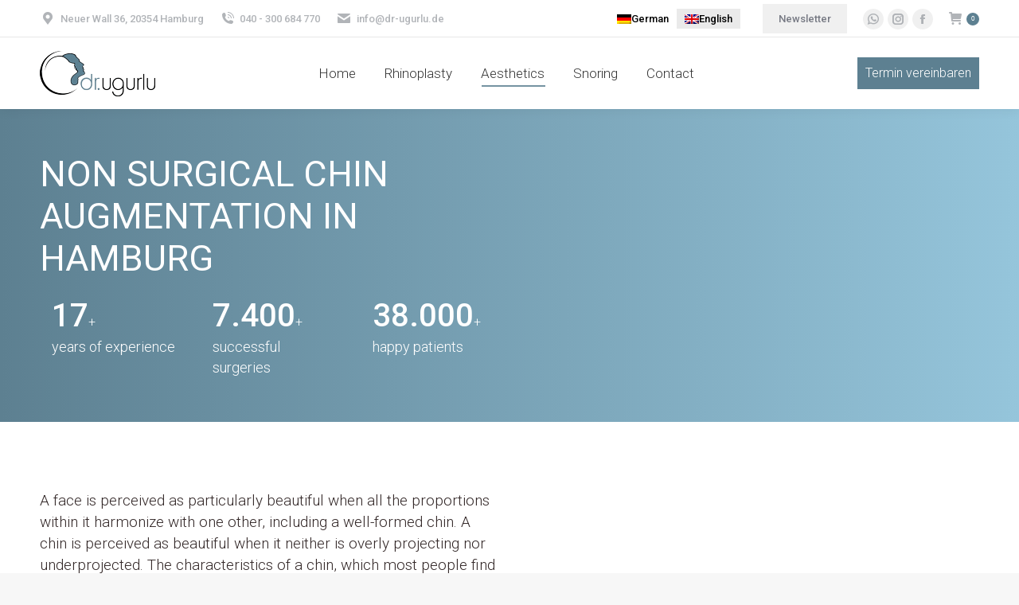

--- FILE ---
content_type: text/html; charset=UTF-8
request_url: https://dr-ugurlu.de/kinnunterspritzung/?lang=en
body_size: 22445
content:
<!DOCTYPE html> <!--[if !(IE 6) | !(IE 7) | !(IE 8)  ]><!-->
<html lang="en-US" class="no-js">
<!--<![endif]--><head><meta charset="UTF-8" /><meta name="viewport" content="width=device-width, initial-scale=1, maximum-scale=1, user-scalable=0"/><meta name="theme-color" content="#5d8091"/><link rel="profile" href="https://gmpg.org/xfn/11" /><meta name='robots' content='index, follow, max-image-preview:large, max-snippet:-1, max-video-preview:-1' /><style>img:is([sizes="auto" i],[sizes^="auto," i]){contain-intrinsic-size:3000px 1500px}</style><link rel="alternate" hreflang="de" href="https://dr-ugurlu.de/kinnkorrektur-mit-hyaluronsaeure/" /><link rel="alternate" hreflang="en" href="https://dr-ugurlu.de/kinnunterspritzung/?lang=en" /><link rel="alternate" hreflang="x-default" href="https://dr-ugurlu.de/kinnkorrektur-mit-hyaluronsaeure/" /><title>Non surgical chin augmentation in Hamburg | Dr. Ugurlu</title><link rel="stylesheet" href="https://fonts.googleapis.com/css?family=Roboto%3A300%2C400%2C500%2C600%2C700%7CRoboto%3A100%2C100italic%2C300%2C300italic%2Cregular%2Citalic%2C500%2C500italic%2C700%2C700italic%2C900%2C900italic&#038;subset=latin&#038;display=swap" /><link rel="stylesheet" href="https://dr-ugurlu.de/wp-content/cache/min/1/ef7af15911f3e4842b87d7fe2ddead30.css" data-minify="1" /><meta name="description" content="A well formed chin and a prominent jawline are said to be a beauty ideal. A non surgical chin augmentation may be suitable for an underprojected chin!" /><link rel="canonical" href="https://dr-ugurlu.de/kinnunterspritzung/?lang=en" /><meta property="og:locale" content="en_US" /><meta property="og:type" content="article" /><meta property="og:title" content="Non surgical chin augmentation in Hamburg | Dr. Ugurlu" /><meta property="og:description" content="A well formed chin and a prominent jawline are said to be a beauty ideal. A non surgical chin augmentation may be suitable for an underprojected chin!" /><meta property="og:url" content="https://dr-ugurlu.de/kinnunterspritzung/?lang=en" /><meta property="og:site_name" content="Dr. Ugurlu" /><meta property="article:modified_time" content="2020-03-25T17:22:34+00:00" /><meta name="twitter:card" content="summary_large_image" /><meta name="twitter:label1" content="Est. reading time" /><meta name="twitter:data1" content="11 minutes" /> <script type="application/ld+json" class="yoast-schema-graph">{"@context":"https://schema.org","@graph":[{"@type":"WebPage","@id":"https://dr-ugurlu.de/kinnunterspritzung/?lang=en","url":"https://dr-ugurlu.de/kinnunterspritzung/?lang=en","name":"Non surgical chin augmentation in Hamburg | Dr. Ugurlu","isPartOf":{"@id":"https://dr-ugurlu.de/#website"},"datePublished":"2020-03-25T16:56:57+00:00","dateModified":"2020-03-25T17:22:34+00:00","description":"A well formed chin and a prominent jawline are said to be a beauty ideal. A non surgical chin augmentation may be suitable for an underprojected chin!","breadcrumb":{"@id":"https://dr-ugurlu.de/kinnunterspritzung/?lang=en#breadcrumb"},"inLanguage":"en-US","potentialAction":[{"@type":"ReadAction","target":["https://dr-ugurlu.de/kinnunterspritzung/?lang=en"]}]},{"@type":"BreadcrumbList","@id":"https://dr-ugurlu.de/kinnunterspritzung/?lang=en#breadcrumb","itemListElement":[{"@type":"ListItem","position":1,"name":"Startseite","item":"https://dr-ugurlu.de/?lang=en"},{"@type":"ListItem","position":2,"name":"Non surgical chin augmentation"}]},{"@type":"WebSite","@id":"https://dr-ugurlu.de/#website","url":"https://dr-ugurlu.de/","name":"Dr. Ugurlu","description":"Facharzt für HNO","potentialAction":[{"@type":"SearchAction","target":{"@type":"EntryPoint","urlTemplate":"https://dr-ugurlu.de/?s={search_term_string}"},"query-input":{"@type":"PropertyValueSpecification","valueRequired":true,"valueName":"search_term_string"}}],"inLanguage":"en-US"}]}</script>   <link rel='dns-prefetch' href='//fonts.googleapis.com' /><link href='https://fonts.gstatic.com' crossorigin rel='preconnect' /><link rel="alternate" type="application/rss+xml" title="Dr. Ugurlu &raquo; Feed" href="https://dr-ugurlu.de/feed/?lang=en" /><link rel="alternate" type="application/rss+xml" title="Dr. Ugurlu &raquo; Comments Feed" href="https://dr-ugurlu.de/comments/feed/?lang=en" /><style id='wp-emoji-styles-inline-css'>img.wp-smiley,img.emoji{display:inline!important;border:none!important;box-shadow:none!important;height:1em!important;width:1em!important;margin:0 0.07em!important;vertical-align:-0.1em!important;background:none!important;padding:0!important}</style><style id='classic-theme-styles-inline-css'>
/*! This file is auto-generated */
.wp-block-button__link{color:#fff;background-color:#32373c;border-radius:9999px;box-shadow:none;text-decoration:none;padding:calc(.667em + 2px) calc(1.333em + 2px);font-size:1.125em}.wp-block-file__button{background:#32373c;color:#fff;text-decoration:none}</style><style id='global-styles-inline-css'>:root{--wp--preset--aspect-ratio--square:1;--wp--preset--aspect-ratio--4-3:4/3;--wp--preset--aspect-ratio--3-4:3/4;--wp--preset--aspect-ratio--3-2:3/2;--wp--preset--aspect-ratio--2-3:2/3;--wp--preset--aspect-ratio--16-9:16/9;--wp--preset--aspect-ratio--9-16:9/16;--wp--preset--color--black:#000;--wp--preset--color--cyan-bluish-gray:#abb8c3;--wp--preset--color--white:#FFF;--wp--preset--color--pale-pink:#f78da7;--wp--preset--color--vivid-red:#cf2e2e;--wp--preset--color--luminous-vivid-orange:#ff6900;--wp--preset--color--luminous-vivid-amber:#fcb900;--wp--preset--color--light-green-cyan:#7bdcb5;--wp--preset--color--vivid-green-cyan:#00d084;--wp--preset--color--pale-cyan-blue:#8ed1fc;--wp--preset--color--vivid-cyan-blue:#0693e3;--wp--preset--color--vivid-purple:#9b51e0;--wp--preset--color--accent:#5d8091;--wp--preset--color--dark-gray:#111;--wp--preset--color--light-gray:#767676;--wp--preset--gradient--vivid-cyan-blue-to-vivid-purple:linear-gradient(135deg,rgba(6,147,227,1) 0%,rgb(155,81,224) 100%);--wp--preset--gradient--light-green-cyan-to-vivid-green-cyan:linear-gradient(135deg,rgb(122,220,180) 0%,rgb(0,208,130) 100%);--wp--preset--gradient--luminous-vivid-amber-to-luminous-vivid-orange:linear-gradient(135deg,rgba(252,185,0,1) 0%,rgba(255,105,0,1) 100%);--wp--preset--gradient--luminous-vivid-orange-to-vivid-red:linear-gradient(135deg,rgba(255,105,0,1) 0%,rgb(207,46,46) 100%);--wp--preset--gradient--very-light-gray-to-cyan-bluish-gray:linear-gradient(135deg,rgb(238,238,238) 0%,rgb(169,184,195) 100%);--wp--preset--gradient--cool-to-warm-spectrum:linear-gradient(135deg,rgb(74,234,220) 0%,rgb(151,120,209) 20%,rgb(207,42,186) 40%,rgb(238,44,130) 60%,rgb(251,105,98) 80%,rgb(254,248,76) 100%);--wp--preset--gradient--blush-light-purple:linear-gradient(135deg,rgb(255,206,236) 0%,rgb(152,150,240) 100%);--wp--preset--gradient--blush-bordeaux:linear-gradient(135deg,rgb(254,205,165) 0%,rgb(254,45,45) 50%,rgb(107,0,62) 100%);--wp--preset--gradient--luminous-dusk:linear-gradient(135deg,rgb(255,203,112) 0%,rgb(199,81,192) 50%,rgb(65,88,208) 100%);--wp--preset--gradient--pale-ocean:linear-gradient(135deg,rgb(255,245,203) 0%,rgb(182,227,212) 50%,rgb(51,167,181) 100%);--wp--preset--gradient--electric-grass:linear-gradient(135deg,rgb(202,248,128) 0%,rgb(113,206,126) 100%);--wp--preset--gradient--midnight:linear-gradient(135deg,rgb(2,3,129) 0%,rgb(40,116,252) 100%);--wp--preset--font-size--small:13px;--wp--preset--font-size--medium:20px;--wp--preset--font-size--large:36px;--wp--preset--font-size--x-large:42px;--wp--preset--spacing--20:.44rem;--wp--preset--spacing--30:.67rem;--wp--preset--spacing--40:1rem;--wp--preset--spacing--50:1.5rem;--wp--preset--spacing--60:2.25rem;--wp--preset--spacing--70:3.38rem;--wp--preset--spacing--80:5.06rem;--wp--preset--shadow--natural:6px 6px 9px rgba(0,0,0,.2);--wp--preset--shadow--deep:12px 12px 50px rgba(0,0,0,.4);--wp--preset--shadow--sharp:6px 6px 0 rgba(0,0,0,.2);--wp--preset--shadow--outlined:6px 6px 0 -3px rgba(255,255,255,1),6px 6px rgba(0,0,0,1);--wp--preset--shadow--crisp:6px 6px 0 rgba(0,0,0,1)}:where(.is-layout-flex){gap:.5em}:where(.is-layout-grid){gap:.5em}body .is-layout-flex{display:flex}.is-layout-flex{flex-wrap:wrap;align-items:center}.is-layout-flex>:is(*,div){margin:0}body .is-layout-grid{display:grid}.is-layout-grid>:is(*,div){margin:0}:where(.wp-block-columns.is-layout-flex){gap:2em}:where(.wp-block-columns.is-layout-grid){gap:2em}:where(.wp-block-post-template.is-layout-flex){gap:1.25em}:where(.wp-block-post-template.is-layout-grid){gap:1.25em}.has-black-color{color:var(--wp--preset--color--black)!important}.has-cyan-bluish-gray-color{color:var(--wp--preset--color--cyan-bluish-gray)!important}.has-white-color{color:var(--wp--preset--color--white)!important}.has-pale-pink-color{color:var(--wp--preset--color--pale-pink)!important}.has-vivid-red-color{color:var(--wp--preset--color--vivid-red)!important}.has-luminous-vivid-orange-color{color:var(--wp--preset--color--luminous-vivid-orange)!important}.has-luminous-vivid-amber-color{color:var(--wp--preset--color--luminous-vivid-amber)!important}.has-light-green-cyan-color{color:var(--wp--preset--color--light-green-cyan)!important}.has-vivid-green-cyan-color{color:var(--wp--preset--color--vivid-green-cyan)!important}.has-pale-cyan-blue-color{color:var(--wp--preset--color--pale-cyan-blue)!important}.has-vivid-cyan-blue-color{color:var(--wp--preset--color--vivid-cyan-blue)!important}.has-vivid-purple-color{color:var(--wp--preset--color--vivid-purple)!important}.has-black-background-color{background-color:var(--wp--preset--color--black)!important}.has-cyan-bluish-gray-background-color{background-color:var(--wp--preset--color--cyan-bluish-gray)!important}.has-white-background-color{background-color:var(--wp--preset--color--white)!important}.has-pale-pink-background-color{background-color:var(--wp--preset--color--pale-pink)!important}.has-vivid-red-background-color{background-color:var(--wp--preset--color--vivid-red)!important}.has-luminous-vivid-orange-background-color{background-color:var(--wp--preset--color--luminous-vivid-orange)!important}.has-luminous-vivid-amber-background-color{background-color:var(--wp--preset--color--luminous-vivid-amber)!important}.has-light-green-cyan-background-color{background-color:var(--wp--preset--color--light-green-cyan)!important}.has-vivid-green-cyan-background-color{background-color:var(--wp--preset--color--vivid-green-cyan)!important}.has-pale-cyan-blue-background-color{background-color:var(--wp--preset--color--pale-cyan-blue)!important}.has-vivid-cyan-blue-background-color{background-color:var(--wp--preset--color--vivid-cyan-blue)!important}.has-vivid-purple-background-color{background-color:var(--wp--preset--color--vivid-purple)!important}.has-black-border-color{border-color:var(--wp--preset--color--black)!important}.has-cyan-bluish-gray-border-color{border-color:var(--wp--preset--color--cyan-bluish-gray)!important}.has-white-border-color{border-color:var(--wp--preset--color--white)!important}.has-pale-pink-border-color{border-color:var(--wp--preset--color--pale-pink)!important}.has-vivid-red-border-color{border-color:var(--wp--preset--color--vivid-red)!important}.has-luminous-vivid-orange-border-color{border-color:var(--wp--preset--color--luminous-vivid-orange)!important}.has-luminous-vivid-amber-border-color{border-color:var(--wp--preset--color--luminous-vivid-amber)!important}.has-light-green-cyan-border-color{border-color:var(--wp--preset--color--light-green-cyan)!important}.has-vivid-green-cyan-border-color{border-color:var(--wp--preset--color--vivid-green-cyan)!important}.has-pale-cyan-blue-border-color{border-color:var(--wp--preset--color--pale-cyan-blue)!important}.has-vivid-cyan-blue-border-color{border-color:var(--wp--preset--color--vivid-cyan-blue)!important}.has-vivid-purple-border-color{border-color:var(--wp--preset--color--vivid-purple)!important}.has-vivid-cyan-blue-to-vivid-purple-gradient-background{background:var(--wp--preset--gradient--vivid-cyan-blue-to-vivid-purple)!important}.has-light-green-cyan-to-vivid-green-cyan-gradient-background{background:var(--wp--preset--gradient--light-green-cyan-to-vivid-green-cyan)!important}.has-luminous-vivid-amber-to-luminous-vivid-orange-gradient-background{background:var(--wp--preset--gradient--luminous-vivid-amber-to-luminous-vivid-orange)!important}.has-luminous-vivid-orange-to-vivid-red-gradient-background{background:var(--wp--preset--gradient--luminous-vivid-orange-to-vivid-red)!important}.has-very-light-gray-to-cyan-bluish-gray-gradient-background{background:var(--wp--preset--gradient--very-light-gray-to-cyan-bluish-gray)!important}.has-cool-to-warm-spectrum-gradient-background{background:var(--wp--preset--gradient--cool-to-warm-spectrum)!important}.has-blush-light-purple-gradient-background{background:var(--wp--preset--gradient--blush-light-purple)!important}.has-blush-bordeaux-gradient-background{background:var(--wp--preset--gradient--blush-bordeaux)!important}.has-luminous-dusk-gradient-background{background:var(--wp--preset--gradient--luminous-dusk)!important}.has-pale-ocean-gradient-background{background:var(--wp--preset--gradient--pale-ocean)!important}.has-electric-grass-gradient-background{background:var(--wp--preset--gradient--electric-grass)!important}.has-midnight-gradient-background{background:var(--wp--preset--gradient--midnight)!important}.has-small-font-size{font-size:var(--wp--preset--font-size--small)!important}.has-medium-font-size{font-size:var(--wp--preset--font-size--medium)!important}.has-large-font-size{font-size:var(--wp--preset--font-size--large)!important}.has-x-large-font-size{font-size:var(--wp--preset--font-size--x-large)!important}:where(.wp-block-post-template.is-layout-flex){gap:1.25em}:where(.wp-block-post-template.is-layout-grid){gap:1.25em}:where(.wp-block-columns.is-layout-flex){gap:2em}:where(.wp-block-columns.is-layout-grid){gap:2em}:root :where(.wp-block-pullquote){font-size:1.5em;line-height:1.6}</style><style id='woocommerce-inline-inline-css'>.woocommerce form .form-row .required{visibility:visible}</style><style id='wpml-legacy-horizontal-list-0-inline-css'>.wpml-ls-statics-shortcode_actions,.wpml-ls-statics-shortcode_actions .wpml-ls-sub-menu,.wpml-ls-statics-shortcode_actions a{border-color:#fff}.wpml-ls-statics-shortcode_actions a,.wpml-ls-statics-shortcode_actions .wpml-ls-sub-menu a,.wpml-ls-statics-shortcode_actions .wpml-ls-sub-menu a:link,.wpml-ls-statics-shortcode_actions li:not(.wpml-ls-current-language) .wpml-ls-link,.wpml-ls-statics-shortcode_actions li:not(.wpml-ls-current-language) .wpml-ls-link:link{color:#000}.wpml-ls-statics-shortcode_actions .wpml-ls-current-language>a{color:#000;background-color:#eaeaea}</style><style id='woocommerce-gzd-layout-inline-css'>.woocommerce-checkout .shop_table{background-color:#eee}.product p.deposit-packaging-type{font-size:1.25em!important}p.woocommerce-shipping-destination{display:none}.wc-gzd-nutri-score-value-a{background:url(https://dr-ugurlu.de/wp-content/plugins/woocommerce-germanized/assets/images/nutri-score-a.svg) no-repeat}.wc-gzd-nutri-score-value-b{background:url(https://dr-ugurlu.de/wp-content/plugins/woocommerce-germanized/assets/images/nutri-score-b.svg) no-repeat}.wc-gzd-nutri-score-value-c{background:url(https://dr-ugurlu.de/wp-content/plugins/woocommerce-germanized/assets/images/nutri-score-c.svg) no-repeat}.wc-gzd-nutri-score-value-d{background:url(https://dr-ugurlu.de/wp-content/plugins/woocommerce-germanized/assets/images/nutri-score-d.svg) no-repeat}.wc-gzd-nutri-score-value-e{background:url(https://dr-ugurlu.de/wp-content/plugins/woocommerce-germanized/assets/images/nutri-score-e.svg) no-repeat}</style> <script src="https://dr-ugurlu.de/wp-includes/js/jquery/jquery.min.js?ver=3.7.1" id="jquery-core-js"></script>  <script id="wpml-cookie-js-extra">var wpml_cookies = {"wp-wpml_current_language":{"value":"en","expires":1,"path":"\/"}};
var wpml_cookies = {"wp-wpml_current_language":{"value":"en","expires":1,"path":"\/"}};</script>       <script id="wc-add-to-cart-js-extra">var wc_add_to_cart_params = {"ajax_url":"\/wp-admin\/admin-ajax.php","wc_ajax_url":"\/?lang=en&wc-ajax=%%endpoint%%","i18n_view_cart":"View cart","cart_url":"https:\/\/dr-ugurlu.de\/warenkorb\/","is_cart":"","cart_redirect_after_add":"yes"};</script>   <script id="woocommerce-js-extra">var woocommerce_params = {"ajax_url":"\/wp-admin\/admin-ajax.php","wc_ajax_url":"\/?lang=en&wc-ajax=%%endpoint%%","i18n_password_show":"Show password","i18n_password_hide":"Hide password"};</script>      <script id="pys-js-extra">var pysOptions = {"staticEvents":{"facebook":{"init_event":[{"delay":0,"type":"static","ajaxFire":false,"name":"PageView","pixelIds":["261543838254594"],"eventID":"dfa5d0b1-448f-4ab0-b218-1ae8ec8ed884","params":{"page_title":"Non surgical chin augmentation","post_type":"page","post_id":14270,"plugin":"PixelYourSite","user_role":"guest","event_url":"dr-ugurlu.de\/kinnunterspritzung\/"},"e_id":"init_event","ids":[],"hasTimeWindow":false,"timeWindow":0,"woo_order":"","edd_order":""}]}},"dynamicEvents":{"woo_add_to_cart_on_button_click":{"facebook":{"delay":0,"type":"dyn","name":"AddToCart","pixelIds":["261543838254594"],"eventID":"b4b1616f-0d85-4dae-b499-ef9a906bfa82","params":{"page_title":"Non surgical chin augmentation","post_type":"page","post_id":14270,"plugin":"PixelYourSite","user_role":"guest","event_url":"dr-ugurlu.de\/kinnunterspritzung\/"},"e_id":"woo_add_to_cart_on_button_click","ids":[],"hasTimeWindow":false,"timeWindow":0,"woo_order":"","edd_order":""}}},"triggerEvents":[],"triggerEventTypes":[],"facebook":{"pixelIds":["261543838254594"],"advancedMatching":[],"advancedMatchingEnabled":false,"removeMetadata":false,"wooVariableAsSimple":false,"serverApiEnabled":false,"wooCRSendFromServer":false,"send_external_id":null,"enabled_medical":false,"do_not_track_medical_param":["event_url","post_title","page_title","landing_page","content_name","categories","category_name","tags"],"meta_ldu":false},"debug":"","siteUrl":"https:\/\/dr-ugurlu.de","ajaxUrl":"https:\/\/dr-ugurlu.de\/wp-admin\/admin-ajax.php","ajax_event":"1193e6dd1a","enable_remove_download_url_param":"1","cookie_duration":"7","last_visit_duration":"60","enable_success_send_form":"","ajaxForServerEvent":"1","ajaxForServerStaticEvent":"1","useSendBeacon":"1","send_external_id":"1","external_id_expire":"180","track_cookie_for_subdomains":"1","google_consent_mode":"1","gdpr":{"ajax_enabled":true,"all_disabled_by_api":false,"facebook_disabled_by_api":false,"analytics_disabled_by_api":false,"google_ads_disabled_by_api":false,"pinterest_disabled_by_api":false,"bing_disabled_by_api":false,"externalID_disabled_by_api":false,"facebook_prior_consent_enabled":true,"analytics_prior_consent_enabled":true,"google_ads_prior_consent_enabled":null,"pinterest_prior_consent_enabled":true,"bing_prior_consent_enabled":true,"cookiebot_integration_enabled":false,"cookiebot_facebook_consent_category":"marketing","cookiebot_analytics_consent_category":"statistics","cookiebot_tiktok_consent_category":"marketing","cookiebot_google_ads_consent_category":"marketing","cookiebot_pinterest_consent_category":"marketing","cookiebot_bing_consent_category":"marketing","consent_magic_integration_enabled":false,"real_cookie_banner_integration_enabled":false,"cookie_notice_integration_enabled":false,"cookie_law_info_integration_enabled":false,"analytics_storage":{"enabled":true,"value":"granted","filter":false},"ad_storage":{"enabled":true,"value":"granted","filter":false},"ad_user_data":{"enabled":true,"value":"granted","filter":false},"ad_personalization":{"enabled":true,"value":"granted","filter":false}},"cookie":{"disabled_all_cookie":false,"disabled_start_session_cookie":false,"disabled_advanced_form_data_cookie":false,"disabled_landing_page_cookie":false,"disabled_first_visit_cookie":false,"disabled_trafficsource_cookie":false,"disabled_utmTerms_cookie":false,"disabled_utmId_cookie":false},"tracking_analytics":{"TrafficSource":"direct","TrafficLanding":"undefined","TrafficUtms":[],"TrafficUtmsId":[]},"GATags":{"ga_datalayer_type":"default","ga_datalayer_name":"dataLayerPYS"},"woo":{"enabled":true,"enabled_save_data_to_orders":true,"addToCartOnButtonEnabled":true,"addToCartOnButtonValueEnabled":true,"addToCartOnButtonValueOption":"price","singleProductId":null,"removeFromCartSelector":"form.woocommerce-cart-form .remove","addToCartCatchMethod":"add_cart_js","is_order_received_page":false,"containOrderId":false},"edd":{"enabled":false},"cache_bypass":"1768973010"};</script>  <script id="dt-above-fold-js-extra">var dtLocal = {"themeUrl":"https:\/\/dr-ugurlu.de\/wp-content\/themes\/dt-the7","passText":"To view this protected post, enter the password below:","moreButtonText":{"loading":"Loading...","loadMore":"Load more"},"postID":"14270","ajaxurl":"https:\/\/dr-ugurlu.de\/wp-admin\/admin-ajax.php","REST":{"baseUrl":"https:\/\/dr-ugurlu.de\/wp-json\/the7\/v1","endpoints":{"sendMail":"\/send-mail"}},"contactMessages":{"required":"One or more fields have an error. Please check and try again.","terms":"Please accept the privacy policy.","fillTheCaptchaError":"Please, fill the captcha."},"captchaSiteKey":"","ajaxNonce":"6e3202922a","pageData":{"type":"page","template":"page","layout":null},"themeSettings":{"smoothScroll":"off","lazyLoading":false,"desktopHeader":{"height":90},"ToggleCaptionEnabled":"disabled","ToggleCaption":"Navigation","floatingHeader":{"showAfter":94,"showMenu":true,"height":60,"logo":{"showLogo":true,"html":"<img class=\" preload-me\" src=\"https:\/\/dr-ugurlu.de\/wp-content\/uploads\/2019\/12\/Logo-B\u00fclent-57.png\" srcset=\"https:\/\/dr-ugurlu.de\/wp-content\/uploads\/2019\/12\/Logo-B\u00fclent-57.png 145w, https:\/\/dr-ugurlu.de\/wp-content\/uploads\/2019\/12\/Logo-B\u00fclent-114.png 291w\" width=\"145\" height=\"57\"   sizes=\"145px\" alt=\"Dr. Ugurlu\" \/>","url":"https:\/\/dr-ugurlu.de\/?lang=en"}},"topLine":{"floatingTopLine":{"logo":{"showLogo":false,"html":""}}},"mobileHeader":{"firstSwitchPoint":990,"secondSwitchPoint":600,"firstSwitchPointHeight":60,"secondSwitchPointHeight":60,"mobileToggleCaptionEnabled":"disabled","mobileToggleCaption":"Menu"},"stickyMobileHeaderFirstSwitch":{"logo":{"html":"<img class=\" preload-me\" src=\"https:\/\/dr-ugurlu.de\/wp-content\/uploads\/2019\/12\/Logo-B\u00fclent-57.png\" srcset=\"https:\/\/dr-ugurlu.de\/wp-content\/uploads\/2019\/12\/Logo-B\u00fclent-57.png 145w, https:\/\/dr-ugurlu.de\/wp-content\/uploads\/2019\/12\/Logo-B\u00fclent-114.png 291w\" width=\"145\" height=\"57\"   sizes=\"145px\" alt=\"Dr. Ugurlu\" \/>"}},"stickyMobileHeaderSecondSwitch":{"logo":{"html":"<img class=\" preload-me\" src=\"https:\/\/dr-ugurlu.de\/wp-content\/uploads\/2019\/12\/Logo-B\u00fclent-57.png\" srcset=\"https:\/\/dr-ugurlu.de\/wp-content\/uploads\/2019\/12\/Logo-B\u00fclent-57.png 145w, https:\/\/dr-ugurlu.de\/wp-content\/uploads\/2019\/12\/Logo-B\u00fclent-114.png 291w\" width=\"145\" height=\"57\"   sizes=\"145px\" alt=\"Dr. Ugurlu\" \/>"}},"sidebar":{"switchPoint":990},"boxedWidth":"1280px"},"VCMobileScreenWidth":"768","wcCartFragmentHash":"08a0a3eafe3e8e9ff24eef077a4f6b29"};
var dtShare = {"shareButtonText":{"facebook":"Share on Facebook","twitter":"Share on X","pinterest":"Pin it","linkedin":"Share on Linkedin","whatsapp":"Share on Whatsapp"},"overlayOpacity":"85"};</script>        <link rel="https://api.w.org/" href="https://dr-ugurlu.de/wp-json/" /><link rel="alternate" title="JSON" type="application/json" href="https://dr-ugurlu.de/wp-json/wp/v2/pages/14270" /><link rel="EditURI" type="application/rsd+xml" title="RSD" href="https://dr-ugurlu.de/xmlrpc.php?rsd" /><meta name="generator" content="WordPress 6.8.3" /><meta name="generator" content="WooCommerce 10.3.7" /><link rel='shortlink' href='https://dr-ugurlu.de/?p=14270&#038;lang=en' /><link rel="alternate" title="oEmbed (JSON)" type="application/json+oembed" href="https://dr-ugurlu.de/wp-json/oembed/1.0/embed?url=https%3A%2F%2Fdr-ugurlu.de%2Fkinnunterspritzung%2F%3Flang%3Den" /><link rel="alternate" title="oEmbed (XML)" type="text/xml+oembed" href="https://dr-ugurlu.de/wp-json/oembed/1.0/embed?url=https%3A%2F%2Fdr-ugurlu.de%2Fkinnunterspritzung%2F%3Flang%3Den&#038;format=xml" /><meta name="generator" content="WPML ver:4.8.4 stt:1,3;" /> <noscript><style>.woocommerce-product-gallery{opacity:1!important}</style></noscript><meta name="generator" content="Powered by WPBakery Page Builder - drag and drop page builder for WordPress."/><link rel="icon" href="https://dr-ugurlu.de/wp-content/uploads/2019/12/logo-bülent-16-min.png" type="image/png" sizes="16x16"/><link rel="icon" href="https://dr-ugurlu.de/wp-content/uploads/2019/12/logo-bülent-32-min.png" type="image/png" sizes="32x32"/><link rel="apple-touch-icon" href="https://dr-ugurlu.de/wp-content/uploads/2019/12/logo-bülent-60-min.png"><link rel="apple-touch-icon" sizes="76x76" href="https://dr-ugurlu.de/wp-content/uploads/2019/12/logo-bülent-76-min.png"><link rel="apple-touch-icon" sizes="120x120" href="https://dr-ugurlu.de/wp-content/uploads/2019/12/logo-bülent-120-min.png"><link rel="apple-touch-icon" sizes="152x152" href="https://dr-ugurlu.de/wp-content/uploads/2019/12/logo-bülent-152-min.png"><style type="text/css" data-type="vc_shortcodes-custom-css">.vc_custom_1576944421958{padding-top:20px!important;padding-bottom:20px!important}.vc_custom_1576746423145{padding-top:50px!important;padding-bottom:50px!important}.vc_custom_1576679572104{padding-top:40px!important;padding-bottom:80px!important}.vc_custom_1576946740839{margin-bottom:60px!important}.vc_custom_1576946795851{padding-bottom:40px!important}.vc_custom_1576946835247{padding-top:30px!important;padding-bottom:60px!important}.vc_custom_1577020611530{margin-bottom:50px!important}.vc_custom_1577020571841{margin-top:0px!important;margin-bottom:0px!important;border-top-width:0px!important;border-bottom-width:0px!important;padding-top:0px!important;padding-bottom:0px!important}.vc_custom_1581596209485{padding-bottom:50px!important}.vc_custom_1576679559686{padding-bottom:50px!important}.vc_custom_1581596493292{margin-top:30px!important;margin-bottom:30px!important}.vc_custom_1576943075689{margin-bottom:0px!important;border-bottom-width:0px!important;padding-bottom:10px!important}.vc_custom_1576943084119{margin-bottom:0px!important;border-bottom-width:0px!important;padding-bottom:10px!important}.vc_custom_1576943092486{margin-bottom:0px!important;border-bottom-width:0px!important;padding-bottom:10px!important}.vc_custom_1576943100203{margin-bottom:0px!important;border-bottom-width:0px!important;padding-bottom:10px!important}.vc_custom_1576752054494{background-color:rgba(81,173,199,.3)!important;*background-color:rgb(81,173,199)!important}.vc_custom_1585155556826{padding-right:10px!important;padding-left:10px!important}.vc_custom_1585156056110{padding-right:10px!important;padding-left:10px!important}.vc_custom_1585156159547{padding-right:10px!important;padding-left:10px!important}.vc_custom_1585156236425{padding-right:10px!important;padding-left:10px!important}.vc_custom_1585156426736{padding-right:10px!important;padding-left:10px!important}.vc_custom_1576947435028{margin-top:0px!important;margin-right:0px!important;margin-bottom:0px!important;margin-left:0px!important;border-top-width:0px!important;border-right-width:0px!important;border-bottom-width:0px!important;border-left-width:0px!important;padding-top:0px!important;padding-right:0px!important;padding-bottom:0px!important;padding-left:0px!important;background-color:#f9f9f9!important}.vc_custom_1581599042221{padding-bottom:15px!important}.vc_custom_1581599092749{padding-bottom:15px!important}.vc_custom_1581599122068{padding-bottom:15px!important}.vc_custom_1576947274593{margin-bottom:10px!important;padding-bottom:0px!important}.vc_custom_1576947267838{margin-bottom:10px!important;padding-bottom:0px!important}.vc_custom_1576947282310{margin-bottom:10px!important;padding-bottom:0px!important}.vc_custom_1577020558770{margin-top:0px!important;margin-bottom:0px!important;border-top-width:0px!important;border-bottom-width:0px!important;padding-top:0px!important;padding-bottom:0px!important}.vc_custom_1577020547394{margin-top:0px!important;margin-bottom:0px!important;border-top-width:0px!important;border-bottom-width:0px!important;padding-top:0px!important;padding-bottom:0px!important}</style><noscript><style>.wpb_animate_when_almost_visible{opacity:1}</style></noscript> <script>(function(w,d,s,l,i){w[l]=w[l]||[];w[l].push({'gtm.start':
new Date().getTime(),event:'gtm.js'});var f=d.getElementsByTagName(s)[0],
j=d.createElement(s),dl=l!='dataLayer'?'&l='+l:'';j.async=true;j.src=
'https://www.googletagmanager.com/gtm.js?id='+i+dl;f.parentNode.insertBefore(j,f);
})(window,document,'script','dataLayer','GTM-5Z7JWTG7');</script>  <noscript><iframe src="https://www.googletagmanager.com/ns.html?id=GTM-5Z7JWTG7" height="0" width="0" style="display:none;visibility:hidden"></iframe></noscript> <style id='the7-custom-inline-css' type='text/css'>.sub-nav .menu-item i.fa,.sub-nav .menu-item i.fas,.sub-nav .menu-item i.far,.sub-nav .menu-item i.fab{text-align:center;width:1.25em}.scroll-top{display:none}.woocommerce ul.products li:nth-of-type(4){display:none}.post-type-archive-product .page-title{font-size:28px}.woocommerce ul.products li.product .woocommerce-loop-product__title{font-size:20px!important}</style><noscript><style id="rocket-lazyload-nojs-css">.rll-youtube-player,[data-lazy-src]{display:none!important}</style></noscript></head><body id="the7-body" class="wp-singular page-template-default page page-id-14270 wp-embed-responsive wp-theme-dt-the7 theme-dt-the7 the7-core-ver-2.7.12 woocommerce-no-js dt-responsive-on right-mobile-menu-close-icon ouside-menu-close-icon mobile-hamburger-close-bg-enable mobile-hamburger-close-bg-hover-enable fade-medium-mobile-menu-close-icon fade-medium-menu-close-icon srcset-enabled btn-flat custom-btn-color custom-btn-hover-color phantom-sticky phantom-shadow-decoration phantom-main-logo-on floating-mobile-menu-icon top-header first-switch-logo-left first-switch-menu-right second-switch-logo-left second-switch-menu-right right-mobile-menu layzr-loading-on popup-message-style the7-ver-12.10.0.1 wpb-js-composer js-comp-ver-6.6.0.1 vc_responsive"><div id="page" > <a class="skip-link screen-reader-text" href="#content">Skip to content</a><div class="masthead inline-header center widgets full-height shadow-decoration shadow-mobile-header-decoration small-mobile-menu-icon dt-parent-menu-clickable show-sub-menu-on-hover" ><div class="top-bar full-width-line top-bar-line-hide"><div class="top-bar-bg" ></div><div class="left-widgets mini-widgets"><span class="mini-contacts address show-on-desktop near-logo-first-switch in-menu-second-switch"><i class="fa-fw the7-mw-icon-address-bold"></i>Neuer Wall 36, 20354 Hamburg</span><span class="mini-contacts phone show-on-desktop in-top-bar-left in-menu-second-switch"><i class="fa-fw icomoon-the7-font-the7-phone-06"></i>040 - 300 684 770</span><span class="mini-contacts email show-on-desktop near-logo-first-switch in-menu-second-switch"><i class="fa-fw the7-mw-icon-mail-bold"></i>info@dr-ugurlu.de</span></div><div class="right-widgets mini-widgets"><div class="mini-wpml show-on-desktop near-logo-first-switch in-top-bar"><div class="wpml-ls-statics-shortcode_actions wpml-ls wpml-ls-legacy-list-horizontal"><ul role="menu"><li class="wpml-ls-slot-shortcode_actions wpml-ls-item wpml-ls-item-de wpml-ls-first-item wpml-ls-item-legacy-list-horizontal" role="none"> <a href="https://dr-ugurlu.de/kinnkorrektur-mit-hyaluronsaeure/" class="wpml-ls-link" role="menuitem" aria-label="Switch to German" title="Switch to German" > <img class="wpml-ls-flag" src="data:image/svg+xml,%3Csvg%20xmlns='http://www.w3.org/2000/svg'%20viewBox='0%200%200%200'%3E%3C/svg%3E" alt="" width=18 height=12 data-lazy-src="https://dr-ugurlu.de/wp-content/plugins/sitepress-multilingual-cms/res/flags/de.png" /><noscript><img class="wpml-ls-flag" src="https://dr-ugurlu.de/wp-content/plugins/sitepress-multilingual-cms/res/flags/de.png" alt="" width=18 height=12 /></noscript><span class="wpml-ls-display">German</span></a></li><li class="wpml-ls-slot-shortcode_actions wpml-ls-item wpml-ls-item-en wpml-ls-current-language wpml-ls-last-item wpml-ls-item-legacy-list-horizontal" role="none"> <a href="https://dr-ugurlu.de/kinnunterspritzung/?lang=en" class="wpml-ls-link" role="menuitem" > <img class="wpml-ls-flag" src="data:image/svg+xml,%3Csvg%20xmlns='http://www.w3.org/2000/svg'%20viewBox='0%200%200%200'%3E%3C/svg%3E" alt="" width=18 height=12 data-lazy-src="https://dr-ugurlu.de/wp-content/plugins/sitepress-multilingual-cms/res/flags/en.png" /><noscript><img class="wpml-ls-flag" src="https://dr-ugurlu.de/wp-content/plugins/sitepress-multilingual-cms/res/flags/en.png" alt="" width=18 height=12 /></noscript><span class="wpml-ls-native" role="menuitem">English</span></a></li></ul></div></div><a href="https://dr-ugurlu.de/newsletter" class="microwidget-btn mini-button header-elements-button-2 show-on-desktop in-menu-first-switch in-menu-second-switch microwidget-btn-bg-on microwidget-btn-hover-bg-on border-off hover-border-on btn-icon-align-right" ><span>Newsletter</span></a><div class="soc-ico show-on-desktop in-top-bar-right in-menu-second-switch custom-bg disabled-border border-off hover-accent-bg hover-disabled-border hover-border-off"><a title="Whatsapp page opens in new window" href="https://wa.me/4940300684777" target="_blank" class="whatsapp"><span class="soc-font-icon"></span><span class="screen-reader-text">Whatsapp page opens in new window</span></a><a title="Instagram page opens in new window" href="https://www.instagram.com/dr_ugurlu/?hl=de" target="_blank" class="instagram"><span class="soc-font-icon"></span><span class="screen-reader-text">Instagram page opens in new window</span></a><a title="Facebook page opens in new window" href="https://www.facebook.com/dr.ugurlu?fref=ts" target="_blank" class="facebook"><span class="soc-font-icon"></span><span class="screen-reader-text">Facebook page opens in new window</span></a></div><div class="show-on-desktop near-logo-first-switch in-menu-second-switch"><div class="wc-shopping-cart shopping-cart text-disable round-counter-style show-sub-cart" data-cart-hash="08a0a3eafe3e8e9ff24eef077a4f6b29"> <a class="wc-ico-cart text-disable round-counter-style show-sub-cart" href="https://dr-ugurlu.de/warenkorb/"><i class="icomoon-the7-font-the7-cart-04"></i>&nbsp;<span class="counter">0</span></a><div class="shopping-cart-wrap"><div class="shopping-cart-inner"><p class="buttons top-position"> <a href="https://dr-ugurlu.de/warenkorb/" class="button view-cart">View Cart</a><a href="https://dr-ugurlu.de/kasse/" class="button checkout">Checkout</a></p><ul class="cart_list product_list_widget empty"><li>No products in the cart.</li></ul><div class="shopping-cart-bottom" style="display: none"><p class="total"> <strong>Subtotal:</strong> <span class="woocommerce-Price-amount amount"><bdi>0,00&nbsp;<span class="woocommerce-Price-currencySymbol">&euro;</span></bdi></span></p><p class="buttons"> <a href="https://dr-ugurlu.de/warenkorb/" class="button view-cart">View Cart</a><a href="https://dr-ugurlu.de/kasse/" class="button checkout">Checkout</a></p></div></div></div></div></div></div></div><header class="header-bar" role="banner"><div class="branding"><div id="site-title" class="assistive-text">Dr. Ugurlu</div><div id="site-description" class="assistive-text">Facharzt für HNO</div> <a class="same-logo" href="https://dr-ugurlu.de/?lang=en"><img class=" preload-me" src="data:image/svg+xml,%3Csvg%20xmlns='http://www.w3.org/2000/svg'%20viewBox='0%200%20145%2057'%3E%3C/svg%3E" data-lazy-srcset="https://dr-ugurlu.de/wp-content/uploads/2019/12/Logo-Bülent-57.png 145w, https://dr-ugurlu.de/wp-content/uploads/2019/12/Logo-Bülent-114.png 291w" width="145" height="57" data-lazy-sizes="145px" alt="Dr. Ugurlu" data-lazy-src="https://dr-ugurlu.de/wp-content/uploads/2019/12/Logo-Bülent-57.png" /><noscript><img class=" preload-me" src="https://dr-ugurlu.de/wp-content/uploads/2019/12/Logo-Bülent-57.png" srcset="https://dr-ugurlu.de/wp-content/uploads/2019/12/Logo-Bülent-57.png 145w, https://dr-ugurlu.de/wp-content/uploads/2019/12/Logo-Bülent-114.png 291w" width="145" height="57" sizes="145px" alt="Dr. Ugurlu" /></noscript></a></div><ul id="primary-menu" class="main-nav underline-decoration l-to-r-line outside-item-remove-margin"><li class="menu-item menu-item-type-post_type menu-item-object-page menu-item-14074 first depth-0"><a href='https://dr-ugurlu.de/main/?lang=en' data-level='1'><span class="menu-item-text"><span class="menu-text">Home</span></span></a></li><li class="menu-item menu-item-type-post_type menu-item-object-page menu-item-14065 depth-0"><a href='https://dr-ugurlu.de/nasenkorrektur/?lang=en' data-level='1'><span class="menu-item-text"><span class="menu-text">Rhinoplasty</span></span></a></li><li class="menu-item menu-item-type-post_type menu-item-object-page current-menu-ancestor current_page_ancestor menu-item-has-children menu-item-14066 act has-children depth-0"><a href='https://dr-ugurlu.de/aesthetics/?lang=en' data-level='1' aria-haspopup='true' aria-expanded='false'><span class="menu-item-text"><span class="menu-text">Aesthetics</span></span></a><ul class="sub-nav hover-style-bg level-arrows-on" role="group"><li class="menu-item menu-item-type-custom menu-item-object-custom menu-item-has-children menu-item-14070 first has-children depth-1"><a href='#' data-level='2' aria-haspopup='true' aria-expanded='false'><span class="menu-item-text"><span class="menu-text">Surgery</span></span></a><ul class="sub-nav hover-style-bg level-arrows-on" role="group"><li class="menu-item menu-item-type-post_type menu-item-object-page menu-item-has-children menu-item-14596 first has-children depth-2"><a href='https://dr-ugurlu.de/eyelid-lifting/?lang=en' class=' mega-menu-img mega-menu-img-left' data-level='3' aria-haspopup='true' aria-expanded='false'><i class="fa-fw icomoon-the7-font-the7-arrow-03" style="margin: 0px 6px 0px 0px;" ></i><span class="menu-item-text"><span class="menu-text">Eyelid Lifting</span></span></a><ul class="sub-nav hover-style-bg level-arrows-on" role="group"><li class="menu-item menu-item-type-post_type menu-item-object-page menu-item-14606 first depth-3"><a href='https://dr-ugurlu.de/upper-eyelid-lift/?lang=en' class=' mega-menu-img mega-menu-img-left' data-level='4'><i class="fa-fw icomoon-the7-font-the7-arrow-17" style="margin: 0px 6px 0px 0px;" ></i><span class="menu-item-text"><span class="menu-text">Upper Eyelid Lift</span></span></a></li><li class="menu-item menu-item-type-post_type menu-item-object-page menu-item-14600 depth-3"><a href='https://dr-ugurlu.de/lower-eyelid-lift/?lang=en' class=' mega-menu-img mega-menu-img-left' data-level='4'><i class="fa-fw icomoon-the7-font-the7-arrow-17" style="margin: 0px 6px 0px 0px;" ></i><span class="menu-item-text"><span class="menu-text">Lower Eyelid Lift</span></span></a></li></ul></li><li class="menu-item menu-item-type-post_type menu-item-object-page menu-item-14068 depth-2"><a href='https://dr-ugurlu.de/cheek-fat-removal/?lang=en' class=' mega-menu-img mega-menu-img-left' data-level='3'><i class="fa-fw icomoon-the7-font-the7-arrow-03" style="margin: 0px 6px 0px 0px;" ></i><span class="menu-item-text"><span class="menu-text">Buccal Fat Removal</span></span></a></li><li class="menu-item menu-item-type-post_type menu-item-object-page menu-item-14276 depth-2"><a href='https://dr-ugurlu.de/kinnkorrektur/?lang=en' class=' mega-menu-img mega-menu-img-left' data-level='3'><i class="fa-fw icomoon-the7-font-the7-arrow-03" style="margin: 0px 6px 0px 0px;" ></i><span class="menu-item-text"><span class="menu-text">Chin augmentation</span></span></a></li><li class="menu-item menu-item-type-post_type menu-item-object-page menu-item-14621 depth-2"><a href='https://dr-ugurlu.de/aesthetics/ear-correction-surgery/?lang=en' class=' mega-menu-img mega-menu-img-left' data-level='3'><i class="fa-fw icomoon-the7-font-the7-arrow-03" style="margin: 0px 6px 0px 0px;" ></i><span class="menu-item-text"><span class="menu-text">Ear Correction</span></span></a></li><li class="menu-item menu-item-type-post_type menu-item-object-page menu-item-14626 depth-2"><a href='https://dr-ugurlu.de/brow-lift/?lang=en' class=' mega-menu-img mega-menu-img-left' data-level='3'><i class="fa-fw icomoon-the7-font-the7-arrow-03" style="margin: 0px 6px 0px 0px;" ></i><span class="menu-item-text"><span class="menu-text">Brow Lift</span></span></a></li></ul></li><li class="menu-item menu-item-type-custom menu-item-object-custom current-menu-ancestor current-menu-parent menu-item-has-children menu-item-14071 has-children depth-1"><a href='#' data-level='2' aria-haspopup='true' aria-expanded='false'><span class="menu-item-text"><span class="menu-text">Non-surgical treatments</span></span></a><ul class="sub-nav hover-style-bg level-arrows-on" role="group"><li class="menu-item menu-item-type-post_type menu-item-object-page menu-item-14077 first depth-2"><a href='https://dr-ugurlu.de/non-surgical-nose-job/?lang=en' class=' mega-menu-img mega-menu-img-left' data-level='3'><i class="fa-fw icomoon-the7-font-the7-arrow-03" style="margin: 0px 6px 0px 0px;" ></i><span class="menu-item-text"><span class="menu-text">Non surgical nose job</span></span></a></li><li class="menu-item menu-item-type-post_type menu-item-object-page menu-item-14223 depth-2"><a href='https://dr-ugurlu.de/behandlung-dunkler-augenraender/?lang=en' class=' mega-menu-img mega-menu-img-left' data-level='3'><i class="fa-fw icomoon-the7-font-the7-arrow-03" style="margin: 0px 6px 0px 0px;" ></i><span class="menu-item-text"><span class="menu-text">Dark Under Eye Treatment</span></span></a></li><li class="menu-item menu-item-type-post_type menu-item-object-page menu-item-14096 depth-2"><a href='https://dr-ugurlu.de/lip-enhancement/?lang=en' class=' mega-menu-img mega-menu-img-left' data-level='3'><i class="fa-fw icomoon-the7-font-the7-arrow-03" style="margin: 0px 6px 0px 0px;" ></i><span class="menu-item-text"><span class="menu-text">Lip enhancement</span></span></a></li><li class="menu-item menu-item-type-post_type menu-item-object-page current-menu-item page_item page-item-14270 current_page_item menu-item-14275 act depth-2"><a href='https://dr-ugurlu.de/kinnunterspritzung/?lang=en' class=' mega-menu-img mega-menu-img-left' data-level='3'><i class="fa-fw icomoon-the7-font-the7-arrow-03" style="margin: 0px 6px 0px 0px;" ></i><span class="menu-item-text"><span class="menu-text">Non surgical chin augmentation</span></span></a></li><li class="menu-item menu-item-type-post_type menu-item-object-page menu-item-14344 depth-2"><a href='https://dr-ugurlu.de/facial-slimming/?lang=en' class=' mega-menu-img mega-menu-img-left' data-level='3'><i class="fa-fw icomoon-the7-font-the7-arrow-03" style="margin: 0px 6px 0px 0px;" ></i><span class="menu-item-text"><span class="menu-text">Facial Slimming</span></span></a></li><li class="menu-item menu-item-type-post_type menu-item-object-page menu-item-14631 depth-2"><a href='https://dr-ugurlu.de/chest-wrinkle-treatment/?lang=en' class=' mega-menu-img mega-menu-img-left' data-level='3'><i class="fa-fw icomoon-the7-font-the7-arrow-03" style="margin: 0px 6px 0px 0px;" ></i><span class="menu-item-text"><span class="menu-text">Chest Wrinkle Treatment</span></span></a></li><li class="menu-item menu-item-type-post_type menu-item-object-page menu-item-14635 depth-2"><a href='https://dr-ugurlu.de/skinbooster/?lang=en' class=' mega-menu-img mega-menu-img-left' data-level='3'><i class="fa-fw icomoon-the7-font-the7-arrow-03" style="margin: 0px 6px 0px 0px;" ></i><span class="menu-item-text"><span class="menu-text">Skinbooster</span></span></a></li><li class="menu-item menu-item-type-post_type menu-item-object-page menu-item-14642 depth-2"><a href='https://dr-ugurlu.de/cheek-contouring/?lang=en' class=' mega-menu-img mega-menu-img-left' data-level='3'><i class="fa-fw icomoon-the7-font-the7-arrow-03" style="margin: 0px 6px 0px 0px;" ></i><span class="menu-item-text"><span class="menu-text">Cheekbone Contouring</span></span></a></li></ul></li><li class="menu-item menu-item-type-custom menu-item-object-custom menu-item-has-children menu-item-14938 has-children depth-1"><a href='#' data-level='2' aria-haspopup='true' aria-expanded='false'><span class="menu-item-text"><span class="menu-text">Wrinkle Treatment</span></span></a><ul class="sub-nav hover-style-bg level-arrows-on" role="group"><li class="menu-item menu-item-type-post_type menu-item-object-page menu-item-14937 first depth-2"><a href='https://dr-ugurlu.de/wrinkle-treatment-with-botox/?lang=en' data-level='3'><span class="menu-item-text"><span class="menu-text">Wrinkle Treatment with Botox</span></span></a></li><li class="menu-item menu-item-type-post_type menu-item-object-page menu-item-14069 depth-2"><a href='https://dr-ugurlu.de/polylactic-acid/?lang=en' class=' mega-menu-img mega-menu-img-left' data-level='3'><i class="fa-fw icomoon-the7-font-the7-arrow-03" style="margin: 0px 6px 0px 0px;" ></i><span class="menu-item-text"><span class="menu-text">Polylactic acid</span></span></a></li></ul></li><li class="menu-item menu-item-type-post_type menu-item-object-page menu-item-14085 depth-1"><a href='https://dr-ugurlu.de/radiofrequency-therapy-against-wrinkles/?lang=en' data-level='2'><span class="menu-item-text"><span class="menu-text">Radiofrequency therapy</span></span></a></li><li class="menu-item menu-item-type-post_type menu-item-object-page menu-item-14067 depth-1"><a href='https://dr-ugurlu.de/cat-eye-lift/?lang=en' data-level='2'><span class="menu-item-text"><span class="menu-text">Cat Eye lift</span></span></a></li><li class="menu-item menu-item-type-post_type menu-item-object-page menu-item-14219 depth-1"><a href='https://dr-ugurlu.de/scar-treatment/?lang=en' data-level='2'><span class="menu-item-text"><span class="menu-text">Scar Treatment</span></span></a></li></ul></li><li class="menu-item menu-item-type-post_type menu-item-object-page menu-item-14226 depth-0"><a href='https://dr-ugurlu.de/snoring/?lang=en' data-level='1'><span class="menu-item-text"><span class="menu-text">Snoring</span></span></a></li><li class="menu-item menu-item-type-post_type menu-item-object-page menu-item-14086 last depth-0"><a href='https://dr-ugurlu.de/kontakt/?lang=en' data-level='1'><span class="menu-item-text"><span class="menu-text">Contact</span></span></a></li></ul><div class="mini-widgets"><a href="https://dr-ugurlu.de/termin-vereinbaren/" class="microwidget-btn mini-button header-elements-button-1 show-on-desktop near-logo-first-switch in-menu-second-switch microwidget-btn-bg-on microwidget-btn-hover-bg-on disable-animation-bg border-on hover-border-on btn-icon-align-right" ><span>Termin vereinbaren</span></a></div></header></div><div role="navigation" aria-label="Main Menu" class="dt-mobile-header mobile-menu-show-divider"><div class="dt-close-mobile-menu-icon" aria-label="Close" role="button" tabindex="0"><div class="close-line-wrap"><span class="close-line"></span><span class="close-line"></span><span class="close-line"></span></div></div><ul id="mobile-menu" class="mobile-main-nav"><li class="menu-item menu-item-type-post_type menu-item-object-page menu-item-14074 first depth-0"><a href='https://dr-ugurlu.de/main/?lang=en' data-level='1'><span class="menu-item-text"><span class="menu-text">Home</span></span></a></li><li class="menu-item menu-item-type-post_type menu-item-object-page menu-item-14065 depth-0"><a href='https://dr-ugurlu.de/nasenkorrektur/?lang=en' data-level='1'><span class="menu-item-text"><span class="menu-text">Rhinoplasty</span></span></a></li><li class="menu-item menu-item-type-post_type menu-item-object-page current-menu-ancestor current_page_ancestor menu-item-has-children menu-item-14066 act has-children depth-0"><a href='https://dr-ugurlu.de/aesthetics/?lang=en' data-level='1' aria-haspopup='true' aria-expanded='false'><span class="menu-item-text"><span class="menu-text">Aesthetics</span></span></a><ul class="sub-nav hover-style-bg level-arrows-on" role="group"><li class="menu-item menu-item-type-custom menu-item-object-custom menu-item-has-children menu-item-14070 first has-children depth-1"><a href='#' data-level='2' aria-haspopup='true' aria-expanded='false'><span class="menu-item-text"><span class="menu-text">Surgery</span></span></a><ul class="sub-nav hover-style-bg level-arrows-on" role="group"><li class="menu-item menu-item-type-post_type menu-item-object-page menu-item-has-children menu-item-14596 first has-children depth-2"><a href='https://dr-ugurlu.de/eyelid-lifting/?lang=en' class=' mega-menu-img mega-menu-img-left' data-level='3' aria-haspopup='true' aria-expanded='false'><i class="fa-fw icomoon-the7-font-the7-arrow-03" style="margin: 0px 6px 0px 0px;" ></i><span class="menu-item-text"><span class="menu-text">Eyelid Lifting</span></span></a><ul class="sub-nav hover-style-bg level-arrows-on" role="group"><li class="menu-item menu-item-type-post_type menu-item-object-page menu-item-14606 first depth-3"><a href='https://dr-ugurlu.de/upper-eyelid-lift/?lang=en' class=' mega-menu-img mega-menu-img-left' data-level='4'><i class="fa-fw icomoon-the7-font-the7-arrow-17" style="margin: 0px 6px 0px 0px;" ></i><span class="menu-item-text"><span class="menu-text">Upper Eyelid Lift</span></span></a></li><li class="menu-item menu-item-type-post_type menu-item-object-page menu-item-14600 depth-3"><a href='https://dr-ugurlu.de/lower-eyelid-lift/?lang=en' class=' mega-menu-img mega-menu-img-left' data-level='4'><i class="fa-fw icomoon-the7-font-the7-arrow-17" style="margin: 0px 6px 0px 0px;" ></i><span class="menu-item-text"><span class="menu-text">Lower Eyelid Lift</span></span></a></li></ul></li><li class="menu-item menu-item-type-post_type menu-item-object-page menu-item-14068 depth-2"><a href='https://dr-ugurlu.de/cheek-fat-removal/?lang=en' class=' mega-menu-img mega-menu-img-left' data-level='3'><i class="fa-fw icomoon-the7-font-the7-arrow-03" style="margin: 0px 6px 0px 0px;" ></i><span class="menu-item-text"><span class="menu-text">Buccal Fat Removal</span></span></a></li><li class="menu-item menu-item-type-post_type menu-item-object-page menu-item-14276 depth-2"><a href='https://dr-ugurlu.de/kinnkorrektur/?lang=en' class=' mega-menu-img mega-menu-img-left' data-level='3'><i class="fa-fw icomoon-the7-font-the7-arrow-03" style="margin: 0px 6px 0px 0px;" ></i><span class="menu-item-text"><span class="menu-text">Chin augmentation</span></span></a></li><li class="menu-item menu-item-type-post_type menu-item-object-page menu-item-14621 depth-2"><a href='https://dr-ugurlu.de/aesthetics/ear-correction-surgery/?lang=en' class=' mega-menu-img mega-menu-img-left' data-level='3'><i class="fa-fw icomoon-the7-font-the7-arrow-03" style="margin: 0px 6px 0px 0px;" ></i><span class="menu-item-text"><span class="menu-text">Ear Correction</span></span></a></li><li class="menu-item menu-item-type-post_type menu-item-object-page menu-item-14626 depth-2"><a href='https://dr-ugurlu.de/brow-lift/?lang=en' class=' mega-menu-img mega-menu-img-left' data-level='3'><i class="fa-fw icomoon-the7-font-the7-arrow-03" style="margin: 0px 6px 0px 0px;" ></i><span class="menu-item-text"><span class="menu-text">Brow Lift</span></span></a></li></ul></li><li class="menu-item menu-item-type-custom menu-item-object-custom current-menu-ancestor current-menu-parent menu-item-has-children menu-item-14071 has-children depth-1"><a href='#' data-level='2' aria-haspopup='true' aria-expanded='false'><span class="menu-item-text"><span class="menu-text">Non-surgical treatments</span></span></a><ul class="sub-nav hover-style-bg level-arrows-on" role="group"><li class="menu-item menu-item-type-post_type menu-item-object-page menu-item-14077 first depth-2"><a href='https://dr-ugurlu.de/non-surgical-nose-job/?lang=en' class=' mega-menu-img mega-menu-img-left' data-level='3'><i class="fa-fw icomoon-the7-font-the7-arrow-03" style="margin: 0px 6px 0px 0px;" ></i><span class="menu-item-text"><span class="menu-text">Non surgical nose job</span></span></a></li><li class="menu-item menu-item-type-post_type menu-item-object-page menu-item-14223 depth-2"><a href='https://dr-ugurlu.de/behandlung-dunkler-augenraender/?lang=en' class=' mega-menu-img mega-menu-img-left' data-level='3'><i class="fa-fw icomoon-the7-font-the7-arrow-03" style="margin: 0px 6px 0px 0px;" ></i><span class="menu-item-text"><span class="menu-text">Dark Under Eye Treatment</span></span></a></li><li class="menu-item menu-item-type-post_type menu-item-object-page menu-item-14096 depth-2"><a href='https://dr-ugurlu.de/lip-enhancement/?lang=en' class=' mega-menu-img mega-menu-img-left' data-level='3'><i class="fa-fw icomoon-the7-font-the7-arrow-03" style="margin: 0px 6px 0px 0px;" ></i><span class="menu-item-text"><span class="menu-text">Lip enhancement</span></span></a></li><li class="menu-item menu-item-type-post_type menu-item-object-page current-menu-item page_item page-item-14270 current_page_item menu-item-14275 act depth-2"><a href='https://dr-ugurlu.de/kinnunterspritzung/?lang=en' class=' mega-menu-img mega-menu-img-left' data-level='3'><i class="fa-fw icomoon-the7-font-the7-arrow-03" style="margin: 0px 6px 0px 0px;" ></i><span class="menu-item-text"><span class="menu-text">Non surgical chin augmentation</span></span></a></li><li class="menu-item menu-item-type-post_type menu-item-object-page menu-item-14344 depth-2"><a href='https://dr-ugurlu.de/facial-slimming/?lang=en' class=' mega-menu-img mega-menu-img-left' data-level='3'><i class="fa-fw icomoon-the7-font-the7-arrow-03" style="margin: 0px 6px 0px 0px;" ></i><span class="menu-item-text"><span class="menu-text">Facial Slimming</span></span></a></li><li class="menu-item menu-item-type-post_type menu-item-object-page menu-item-14631 depth-2"><a href='https://dr-ugurlu.de/chest-wrinkle-treatment/?lang=en' class=' mega-menu-img mega-menu-img-left' data-level='3'><i class="fa-fw icomoon-the7-font-the7-arrow-03" style="margin: 0px 6px 0px 0px;" ></i><span class="menu-item-text"><span class="menu-text">Chest Wrinkle Treatment</span></span></a></li><li class="menu-item menu-item-type-post_type menu-item-object-page menu-item-14635 depth-2"><a href='https://dr-ugurlu.de/skinbooster/?lang=en' class=' mega-menu-img mega-menu-img-left' data-level='3'><i class="fa-fw icomoon-the7-font-the7-arrow-03" style="margin: 0px 6px 0px 0px;" ></i><span class="menu-item-text"><span class="menu-text">Skinbooster</span></span></a></li><li class="menu-item menu-item-type-post_type menu-item-object-page menu-item-14642 depth-2"><a href='https://dr-ugurlu.de/cheek-contouring/?lang=en' class=' mega-menu-img mega-menu-img-left' data-level='3'><i class="fa-fw icomoon-the7-font-the7-arrow-03" style="margin: 0px 6px 0px 0px;" ></i><span class="menu-item-text"><span class="menu-text">Cheekbone Contouring</span></span></a></li></ul></li><li class="menu-item menu-item-type-custom menu-item-object-custom menu-item-has-children menu-item-14938 has-children depth-1"><a href='#' data-level='2' aria-haspopup='true' aria-expanded='false'><span class="menu-item-text"><span class="menu-text">Wrinkle Treatment</span></span></a><ul class="sub-nav hover-style-bg level-arrows-on" role="group"><li class="menu-item menu-item-type-post_type menu-item-object-page menu-item-14937 first depth-2"><a href='https://dr-ugurlu.de/wrinkle-treatment-with-botox/?lang=en' data-level='3'><span class="menu-item-text"><span class="menu-text">Wrinkle Treatment with Botox</span></span></a></li><li class="menu-item menu-item-type-post_type menu-item-object-page menu-item-14069 depth-2"><a href='https://dr-ugurlu.de/polylactic-acid/?lang=en' class=' mega-menu-img mega-menu-img-left' data-level='3'><i class="fa-fw icomoon-the7-font-the7-arrow-03" style="margin: 0px 6px 0px 0px;" ></i><span class="menu-item-text"><span class="menu-text">Polylactic acid</span></span></a></li></ul></li><li class="menu-item menu-item-type-post_type menu-item-object-page menu-item-14085 depth-1"><a href='https://dr-ugurlu.de/radiofrequency-therapy-against-wrinkles/?lang=en' data-level='2'><span class="menu-item-text"><span class="menu-text">Radiofrequency therapy</span></span></a></li><li class="menu-item menu-item-type-post_type menu-item-object-page menu-item-14067 depth-1"><a href='https://dr-ugurlu.de/cat-eye-lift/?lang=en' data-level='2'><span class="menu-item-text"><span class="menu-text">Cat Eye lift</span></span></a></li><li class="menu-item menu-item-type-post_type menu-item-object-page menu-item-14219 depth-1"><a href='https://dr-ugurlu.de/scar-treatment/?lang=en' data-level='2'><span class="menu-item-text"><span class="menu-text">Scar Treatment</span></span></a></li></ul></li><li class="menu-item menu-item-type-post_type menu-item-object-page menu-item-14226 depth-0"><a href='https://dr-ugurlu.de/snoring/?lang=en' data-level='1'><span class="menu-item-text"><span class="menu-text">Snoring</span></span></a></li><li class="menu-item menu-item-type-post_type menu-item-object-page menu-item-14086 last depth-0"><a href='https://dr-ugurlu.de/kontakt/?lang=en' data-level='1'><span class="menu-item-text"><span class="menu-text">Contact</span></span></a></li></ul><div class='mobile-mini-widgets-in-menu'></div></div><style id="the7-page-content-style">#main{padding-top:0;padding-bottom:0}</style><div id="main" class="sidebar-none sidebar-divider-vertical"><div class="main-gradient"></div><div class="wf-wrap"><div class="wf-container-main"><div id="content" class="content" role="main"><div data-vc-full-width="true" data-vc-full-width-init="false" class="vc_row wpb_row vc_row-fluid vc_custom_1576944421958"><div class="wpb_column vc_column_container vc_col-sm-6"><div class="vc_column-inner"><div class="wpb_wrapper"><div id="ultimate-heading-4279697062d2e9b46" class="uvc-heading ult-adjust-bottom-margin ultimate-heading-4279697062d2e9b46 uvc-103 " data-hspacer="no_spacer" data-halign="left" style="text-align:left"><div class="uvc-heading-spacer no_spacer" style="top"></div><div class="uvc-main-heading ult-responsive" data-ultimate-target='.uvc-heading.ultimate-heading-4279697062d2e9b46 h2' data-responsive-json-new='{"font-size":"desktop:45px;mobile:36px;","line-height":"desktop:53px;"}' ><h2 style="--font-weight:theme;color:#ffffff;margin-bottom:20px;">NON SURGICAL CHIN AUGMENTATION IN HAMBURG</h2></div></div><div class="vc_row wpb_row vc_inner vc_row-fluid"><div class="wpb_column vc_column_container vc_col-sm-4"><div class="vc_column-inner"><div class="wpb_wrapper"><div class="stats-block stats-left "><div class="aio-icon-left"><div class="ult-just-icon-wrapper "><div class="align-icon" style="text-align:center;"></div></div></div><div class="stats-desc" id="counter-responsv-wrap-7211"><div id="counter_4239085387697062d2eba0f" data-id="counter_4239085387697062d2eba0f" data-ultimate-target='#counter-responsv-wrap-7211 .stats-number' data-responsive-json-new='{"font-size":"desktop:40px;","line-height":""}' class="stats-number ult-responsive" style=" color:#ffffff; color:#ffffff;" data-speed="2" data-counter-value="17" data-separator="." data-decimal=".">0</div><div class="counter_suffix mycust ult-responsive" data-ultimate-target='#counter-responsv-wrap-7211 .mycust' data-responsive-json-new='{"font-size":"desktop:16px;","line-height":""}' style=" color:#ffffff">+</div><div id="title-counter_4239085387697062d2eba0f" data-ultimate-target='#counter-responsv-wrap-7211 .stats-text' data-responsive-json-new='{"font-size":"desktop:18px;","line-height":""}' class="stats-text ult-responsive" style="font-size:px; color:#ffffff; ">years of experience</div></div></div></div></div></div><div class="wpb_column vc_column_container vc_col-sm-4"><div class="vc_column-inner"><div class="wpb_wrapper"><div class="stats-block stats-left "><div class="aio-icon-left"><div class="ult-just-icon-wrapper "><div class="align-icon" style="text-align:center;"></div></div></div><div class="stats-desc" id="counter-responsv-wrap-9603"><div id="counter_2798896270697062d2ebc4b" data-id="counter_2798896270697062d2ebc4b" data-ultimate-target='#counter-responsv-wrap-9603 .stats-number' data-responsive-json-new='{"font-size":"desktop:40px;","line-height":""}' class="stats-number ult-responsive" style=" color:#ffffff; color:#ffffff;" data-speed="2" data-counter-value="7400" data-separator="." data-decimal=".">0</div><div class="counter_suffix mycust ult-responsive" data-ultimate-target='#counter-responsv-wrap-9603 .mycust' data-responsive-json-new='{"font-size":"desktop:16px;","line-height":""}' style=" color:#ffffff">+</div><div id="title-counter_2798896270697062d2ebc4b" data-ultimate-target='#counter-responsv-wrap-9603 .stats-text' data-responsive-json-new='{"font-size":"desktop:18px;","line-height":""}' class="stats-text ult-responsive" style="font-size:px; color:#ffffff; ">successful surgeries</div></div></div></div></div></div><div class="wpb_column vc_column_container vc_col-sm-4"><div class="vc_column-inner"><div class="wpb_wrapper"><div class="stats-block stats-left "><div class="aio-icon-left"><div class="ult-just-icon-wrapper "><div class="align-icon" style="text-align:center;"></div></div></div><div class="stats-desc" id="counter-responsv-wrap-2536"><div id="counter_1840432963697062d2ebe07" data-id="counter_1840432963697062d2ebe07" data-ultimate-target='#counter-responsv-wrap-2536 .stats-number' data-responsive-json-new='{"font-size":"desktop:40px;","line-height":""}' class="stats-number ult-responsive" style=" color:#ffffff; color:#ffffff;" data-speed="2" data-counter-value="38000" data-separator="." data-decimal=".">0</div><div class="counter_suffix mycust ult-responsive" data-ultimate-target='#counter-responsv-wrap-2536 .mycust' data-responsive-json-new='{"font-size":"desktop:16px;","line-height":""}' style=" color:#ffffff">+</div><div id="title-counter_1840432963697062d2ebe07" data-ultimate-target='#counter-responsv-wrap-2536 .stats-text' data-responsive-json-new='{"font-size":"desktop:18px;","line-height":""}' class="stats-text ult-responsive" style="font-size:px; color:#ffffff; ">happy patients</div></div></div></div></div></div></div></div></div></div><div class="wpb_column vc_column_container vc_col-sm-6"><div class="vc_column-inner"><div class="wpb_wrapper"></div></div></div></div><div class="vc_row-full-width vc_clearfix"></div><div class="upb_grad" data-grad="background: url([data-uri]);background: -webkit-gradient(linear, left top, left bottom, color-stop(0%, #5D8091), color-stop(100%, #95C5DB));background: -moz-linear-gradient(left,#5D8091 0%,#95C5DB 100%);background: -webkit-linear-gradient(left,#5D8091 0%,#95C5DB 100%);background: -o-linear-gradient(left,#5D8091 0%,#95C5DB 100%);background: -ms-linear-gradient(left,#5D8091 0%,#95C5DB 100%);background: linear-gradient(left,#5D8091 0%,#95C5DB 100%);" data-bg-override="ex-full" data-upb-overlay-color="" data-upb-bg-animation="" data-fadeout="" data-fadeout-percentage="30" data-parallax-content="" data-parallax-content-sense="30" data-row-effect-mobile-disable="true" data-img-parallax-mobile-disable="true" data-rtl="false" data-custom-vc-row="" data-vc="6.6.0.1" data-is_old_vc="" data-theme-support="" data-overlay="false" data-overlay-color="" data-overlay-pattern="" data-overlay-pattern-opacity="" data-overlay-pattern-size="" ></div><div class="vc_row wpb_row vc_row-fluid vc_custom_1576746423145"><div class="wpb_column vc_column_container vc_col-sm-6"><div class="vc_column-inner"><div class="wpb_wrapper"><div class="wpb_text_column wpb_content_element " ><div class="wpb_wrapper"><p style="font-size: 19px; text-align: left; line-height: 27px;">A face is perceived as particularly beautiful when all the proportions within it harmonize with one other, including a well-formed chin. A chin is perceived as beautiful when it neither is overly projecting nor underprojected. The characteristics of a chin, which most people find disturbing, are very varied and can be treated by various surgical methods. However, there is also the possibility of a minimally invasive treatment method such as non surgical chin augmentation using hyaluronic acid.</p></div></div></div></div></div><div class="wpb_column vc_column_container vc_col-sm-6"><div class="vc_column-inner"><div class="wpb_wrapper"></div></div></div></div><div class="vc_row wpb_row vc_row-fluid vc_custom_1576679572104"><div class="wpb_column vc_column_container vc_col-sm-12"><div class="vc_column-inner"><div class="wpb_wrapper"><h2 style="font-size: 38px;color: #3d5163;line-height: 52px;text-align: center;font-family:Roboto;font-weight:400;font-style:normal" class="vc_custom_heading vc_custom_1581596209485" >Why 38.000+ patients trust Dr.Ugurlu</h2><div class="vc_row wpb_row vc_inner vc_row-fluid vc_custom_1576679559686"><div class="wpb_column vc_column_container vc_col-sm-3"><div class="vc_column-inner"><div class="wpb_wrapper"><div class="wpb_single_image wpb_content_element vc_align_left vc_custom_1576943075689"><figure class="wpb_wrapper vc_figure"><div class="vc_single_image-wrapper vc_box_border_grey"><img decoding="async" class="vc_single_image-img " src="data:image/svg+xml,%3Csvg%20xmlns='http://www.w3.org/2000/svg'%20viewBox='0%200%2070%2070'%3E%3C/svg%3E" width="70" height="70" alt="surgery-2" title="surgery-2" data-dt-location="https://dr-ugurlu.de/surgery-2/?lang=en" data-lazy-src="https://dr-ugurlu.de/wp-content/uploads/2019/12/surgery-2-70x70.png" /><noscript><img decoding="async" class="vc_single_image-img " src="https://dr-ugurlu.de/wp-content/uploads/2019/12/surgery-2-70x70.png" width="70" height="70" alt="surgery-2" title="surgery-2" data-dt-location="https://dr-ugurlu.de/surgery-2/?lang=en" /></noscript></div></figure></div><div class="wpb_text_column wpb_content_element " ><div class="wpb_wrapper"><p><strong>Unique craft</strong></p><p>Dr. Ugurlu not only treats patients, but develops special techniques, innovative surgical methods and trains other doctors.</p></div></div></div></div></div><div class="wpb_column vc_column_container vc_col-sm-3"><div class="vc_column-inner"><div class="wpb_wrapper"><div class="wpb_single_image wpb_content_element vc_align_left vc_custom_1576943084119"><figure class="wpb_wrapper vc_figure"><div class="vc_single_image-wrapper vc_box_border_grey"><img decoding="async" class="vc_single_image-img " src="data:image/svg+xml,%3Csvg%20xmlns='http://www.w3.org/2000/svg'%20viewBox='0%200%2070%2070'%3E%3C/svg%3E" width="70" height="70" alt="diamond-2" title="diamond-2" data-dt-location="https://dr-ugurlu.de/diamond-2/?lang=en" data-lazy-src="https://dr-ugurlu.de/wp-content/uploads/2019/12/diamond-2-70x70.png" /><noscript><img decoding="async" class="vc_single_image-img " src="https://dr-ugurlu.de/wp-content/uploads/2019/12/diamond-2-70x70.png" width="70" height="70" alt="diamond-2" title="diamond-2" data-dt-location="https://dr-ugurlu.de/diamond-2/?lang=en" /></noscript></div></figure></div><div class="wpb_text_column wpb_content_element " ><div class="wpb_wrapper"><p><strong>Natural beauty</strong></p><p>For Dr. Ugurlu the treatments are like art. The approach at the perfect points, takes care of your natural beauty. Suits you!</p></div></div></div></div></div><div class="wpb_column vc_column_container vc_col-sm-3"><div class="vc_column-inner"><div class="wpb_wrapper"><div class="wpb_single_image wpb_content_element vc_align_left vc_custom_1576943092486"><figure class="wpb_wrapper vc_figure"><div class="vc_single_image-wrapper vc_box_border_grey"><img decoding="async" class="vc_single_image-img " src="data:image/svg+xml,%3Csvg%20xmlns='http://www.w3.org/2000/svg'%20viewBox='0%200%2070%2070'%3E%3C/svg%3E" width="70" height="70" alt="smile" title="smile" data-dt-location="https://dr-ugurlu.de/smile/?lang=en" data-lazy-src="https://dr-ugurlu.de/wp-content/uploads/2019/12/smile-70x70.png" /><noscript><img decoding="async" class="vc_single_image-img " src="https://dr-ugurlu.de/wp-content/uploads/2019/12/smile-70x70.png" width="70" height="70" alt="smile" title="smile" data-dt-location="https://dr-ugurlu.de/smile/?lang=en" /></noscript></div></figure></div><div class="wpb_text_column wpb_content_element " ><div class="wpb_wrapper"><p><strong>Feel-good atmosphere</strong></p><p>The friendly team, the relaxed manner of Dr. Ugurlu and the modern equipment ensure that you feel completely comfortable during your treatment.</p></div></div></div></div></div><div class="wpb_column vc_column_container vc_col-sm-3"><div class="vc_column-inner"><div class="wpb_wrapper"><div class="wpb_single_image wpb_content_element vc_align_left vc_custom_1576943100203"><figure class="wpb_wrapper vc_figure"><div class="vc_single_image-wrapper vc_box_border_grey"><img decoding="async" class="vc_single_image-img " src="data:image/svg+xml,%3Csvg%20xmlns='http://www.w3.org/2000/svg'%20viewBox='0%200%2070%2070'%3E%3C/svg%3E" width="70" height="70" alt="calendar-2" title="calendar-2" data-dt-location="https://dr-ugurlu.de/calendar-2/?lang=en" data-lazy-src="https://dr-ugurlu.de/wp-content/uploads/2019/12/calendar-2-70x70.png" /><noscript><img decoding="async" class="vc_single_image-img " src="https://dr-ugurlu.de/wp-content/uploads/2019/12/calendar-2-70x70.png" width="70" height="70" alt="calendar-2" title="calendar-2" data-dt-location="https://dr-ugurlu.de/calendar-2/?lang=en" /></noscript></div></figure></div><div class="wpb_text_column wpb_content_element " ><div class="wpb_wrapper"><p><strong>Long-term results</strong></p><p>The treatments have the highest quality and safety.</p></div></div></div></div></div></div><style type="text/css" data-type="the7_shortcodes-inline-css">#default-btn-fece9a138f5a351127c57953c64b6725.ico-right-side>i{margin-right:0;margin-left:8px}#default-btn-fece9a138f5a351127c57953c64b6725>i{margin-right:8px}</style><div class="btn-align-center"><a href="https://dr-ugurlu.de/termin-vereinbaren/" class="default-btn-shortcode dt-btn dt-btn-l link-hover-off vc_custom_1581596493292" id="default-btn-fece9a138f5a351127c57953c64b6725" title="Termin vereinbaren"><span>Book a consultation now</span></a></div></div></div></div></div><div class="vc_row wpb_row vc_row-fluid vc_custom_1576946740839"><div class="wpb_column vc_column_container vc_col-sm-12 vc_col-has-fill"><div class="vc_column-inner vc_custom_1576752054494"><div class="wpb_wrapper"><div class="wpb_text_column wpb_content_element " ><div class="wpb_wrapper"><table style="height: 514px;" width="574"><tbody><tr><td style="text-align: left;"><strong><span style="color: #000000; font-size: 15px;">Duration of treatment:</span></strong></td><td style="text-align: left;">approx. 15 &#8211; 20 minutes</td></tr><tr><td style="text-align: left;"><strong><span style="color: #000000;"><span style="caret-color: #000000; font-size: 15px;">Cost of non surgical chin augmentation:</span></span></strong></td><td style="text-align: left;">starting at 350€</td></tr><tr><td style="text-align: left;"><strong><span style="color: #000000; font-size: 15px;">Anaesthesia:</span></strong></td><td style="text-align: left;">not necessary, local anesthesia by request</td></tr><tr><td style="text-align: left;"><strong><span style="color: #000000; font-size: 15px;">Hospital stay:</span></strong></td><td style="text-align: left;"><p dir="auto"><span data-font="font-open-sans">not necessary</span></p></td></tr><tr><td style="text-align: left;"><strong><span style="color: #000000; font-size: 15px;">Bandage:</span></strong></td><td style="text-align: left;">not necessary</td></tr><tr><td style="text-align: left;"><strong><span style="color: #000000; font-size: 15px;">Socially acceptable:</span></strong></td><td style="text-align: left;">immediately</td></tr><tr><td style="text-align: left;"><strong><span style="color: #000000; font-size: 15px;">After care:</span></strong></td><td style="text-align: left;">48 hours no workouts/sports</p><p>1 week no long stays in the sun, solarium, temperatures below 0°C, sauna or steam bath In summer: apply 25 LFS to treated areas</p><p>2 weeks no facial treatment/massage, invasive cosmetic facial treatments, vaccinations and dental treatments</td></tr></tbody></table></div></div></div></div></div></div><div class="vc_row wpb_row vc_row-fluid"><div class="wpb_column vc_column_container vc_col-sm-12"><div class="vc_column-inner"><div class="wpb_wrapper"><div class="wpb_text_column wpb_content_element " ><div class="wpb_wrapper"><h4>A chin correction with hyaluronic acid is suitable for a too small or underprojecting chin</h4><p>If the chin is too small, the remaining facial features, such as the nose, may appear too large. With a receding chin, this is somewhat more pronounced, it is characterized by the fact that it is hardly pronounced and the nose and mouth protrude far, under certain circumstances the mouth can merge into the throat. For those affected who suffer from a too small or &#8220;receding&#8221; chin, a gentler variant, which does not require any surgery, is the injection of hyaluronic acid.</p><h4>The procedure and aftercare of a chin enlargement without surgery by Dr. Ugurlu in Hamburg</h4><p>During treatment, high-quality hyaluronic acid is injected into the chin and can then be modelled to the desired shape. Depending on the treatment goal, 1-5 millilitres of hyaluronic acid are required for this. If desired, the areas to be treated can be locally anaesthetised. The result is immediately visible afterwards. As hyaluronic acid is a natural active ingredient that can be completely broken down by the body, the treatment should be repeated regularly to maintain the desired result. The durability of the result of a treatment is 9-12 months.</p><p>After the treatment there may be slight swelling and bruises, which usually disappear after a few days. They are also, usually immediately presentable, bruises can be concealed with make-up.</p><h4><strong>Your personal consultation with Dr.Ugurlu</strong></h4><p>If you would like to enlarge your chin without surgery, Dr. Ugurlu is at your disposal for a detailed consultation. Make an appointment <a href="https://dr-ugurlu.de/termin-vereinbaren/">online</a> right away, or call or e-mail us.</p><p>We are looking forward to see you!</p></div></div></div></div></div></div><div class="vc_row wpb_row vc_row-fluid vc_custom_1576946795851"><div class="wpb_column vc_column_container vc_col-sm-12"><div class="vc_column-inner"><div class="wpb_wrapper"><div id="ultimate-heading-1330697062d2f1f81" class="uvc-heading ult-adjust-bottom-margin ultimate-heading-1330697062d2f1f81 uvc-5474 uvc-heading-default-font-sizes" data-hspacer="no_spacer" data-halign="center" style="text-align:center"><div class="uvc-heading-spacer no_spacer" style="top"></div><div class="uvc-main-heading ult-responsive" data-ultimate-target='.uvc-heading.ultimate-heading-1330697062d2f1f81 h3' data-responsive-json-new='{"font-size":"","line-height":""}' ><h3 style="--font-weight:theme;color:#ffffff;">Frequent questions regarding a non surgical chin augmentation</h3></div></div></div></div></div></div><div class="upb_grad" data-grad="background: -webkit-gradient(linear, left top, left bottom, color-stop(0%, #5D8091), color-stop(100%, #95C5DB));background: -moz-linear-gradient(left,#5D8091 0%,#95C5DB 100%);background: -webkit-linear-gradient(left,#5D8091 0%,#95C5DB 100%);background: -o-linear-gradient(left,#5D8091 0%,#95C5DB 100%);background: -ms-linear-gradient(left,#5D8091 0%,#95C5DB 100%);background: linear-gradient(left,#5D8091 0%,#95C5DB 100%);" data-bg-override="ex-full" data-upb-overlay-color="" data-upb-bg-animation="" data-fadeout="" data-fadeout-percentage="30" data-parallax-content="" data-parallax-content-sense="30" data-row-effect-mobile-disable="true" data-img-parallax-mobile-disable="true" data-rtl="false" data-custom-vc-row="" data-vc="6.6.0.1" data-is_old_vc="" data-theme-support="" data-overlay="false" data-overlay-color="" data-overlay-pattern="" data-overlay-pattern-opacity="" data-overlay-pattern-size="" ></div><div class="vc_row wpb_row vc_row-fluid vc_custom_1576946835247"><div class="wpb_column vc_column_container vc_col-sm-12"><div class="vc_column-inner"><div class="wpb_wrapper"><div class="wpb_accordion wpb_content_element not-column-inherit dt-style dt-accordion-bg-on dt-accordion-h4-size" data-collapsible="" data-vc-disable-keydown="false" data-active-tab="1"><div class="wpb_wrapper wpb_accordion_wrapper ui-accordion"><div class="wpb_accordion_section group"><h3 class="wpb_accordion_header ui-accordion-header"><a href="#wich-products-are-used-for-a-non-surgical-chin-augmentation"><span>Wich products are used for a non surgical chin augmentation?</span></a></h3><div class="wpb_accordion_content ui-accordion-content vc_clearfix"><div class="wpb_text_column wpb_content_element vc_custom_1585155556826" ><div class="wpb_wrapper"><p>For the non surgical chin augmentation we use hyaluronic acid.</p></div></div></div></div><div class="wpb_accordion_section group"><h3 class="wpb_accordion_header ui-accordion-header"><a href="#how-does-the-anesthesia-work"><span>How does the anesthesia work?</span></a></h3><div class="wpb_accordion_content ui-accordion-content vc_clearfix"><div class="wpb_text_column wpb_content_element vc_custom_1585156056110" ><div class="wpb_wrapper"><p>Depending on your wishes, the procedure can be performed under local or surface anaesthesia. Oftentimes this is not necessary because the hyaluronic acid product already contains a local anaesthetic. The procedure only takes a few minutes and afterwards you can go on with your normal daily routines.</p></div></div></div></div><div class="wpb_accordion_section group"><h3 class="wpb_accordion_header ui-accordion-header"><a href="#can-swelling-and-bruises-occur"><span>Can swelling and bruises occur?</span></a></h3><div class="wpb_accordion_content ui-accordion-content vc_clearfix"><div class="wpb_text_column wpb_content_element vc_custom_1585156159547" ><div class="wpb_wrapper"><p>Swelling and bruises can occur but should normally subside within a week.</p></div></div></div></div><div class="wpb_accordion_section group"><h3 class="wpb_accordion_header ui-accordion-header"><a href="#can-i-workout-or-play-sports-after-the-procedure"><span>Can I workout or play sports after the procedure?</span></a></h3><div class="wpb_accordion_content ui-accordion-content vc_clearfix"><div class="wpb_text_column wpb_content_element vc_custom_1585156236425" ><div class="wpb_wrapper"><p>48 hours after the non surgical chin treatment you can workout or play sports again.</p></div></div></div></div><div class="wpb_accordion_section group"><h3 class="wpb_accordion_header ui-accordion-header"><a href="#can-i-sunbath"><span>Can I sunbath?</span></a></h3><div class="wpb_accordion_content ui-accordion-content vc_clearfix"><div class="wpb_text_column wpb_content_element vc_custom_1585156426736" ><div class="wpb_wrapper"><p>After the procedure you should not stay in the sun for long or use a solarium for approx. 1 week. Furthermore you should at least apply a LFS 25 to the treated area.</p></div></div></div></div></div></div></div></div></div></div><div class="vc_row wpb_row vc_row-fluid wpb_animate_when_almost_visible wpb_fadeIn fadeIn vc_custom_1577020611530"><div class="wpb_column vc_column_container vc_col-sm-12"><div class="vc_column-inner"><div class="wpb_wrapper"><div class="ult-content-box-container " ><div class="ult-content-box" style="background-color:#f9f9f9;box-shadow: 2px 3px 5px 1px rgba(10,10,10,0.39) ;padding:40px;margin:20px;-webkit-transition: all 700ms ease;-moz-transition: all 700ms ease;-ms-transition: all 700ms ease;-o-transition: all 700ms ease;transition: all 700ms ease;" data-hover_box_shadow="none" data-normal_margins="margin:20px;" data-bg="#f9f9f9" ><div class="vc_row wpb_row vc_inner vc_row-fluid vc_custom_1576947435028 vc_row-has-fill"><div class="wpb_column vc_column_container vc_col-sm-4"><div class="vc_column-inner"><div class="wpb_wrapper"><p style="font-size: 27px;color: #5d8091;text-align: left;font-family:Roboto;font-weight:500;font-style:normal" class="vc_custom_heading vc_custom_1581599042221" >Opening hours:</p><div class="wpb_text_column wpb_content_element " ><div class="wpb_wrapper"><table style="height: 168px;" width="253"><tbody><tr><td style="text-align: left;"><span style="color: #000000; font-size: 15px;">Mo:</span></td><td style="text-align: left;"><span style="color: #000000; font-size: 15px;">09:00 &#8211; 12:30, 14:30 &#8211; 18:00</span></td></tr><tr><td style="text-align: left;"><span style="color: #000000;"><span style="caret-color: #000000; font-size: 15px;">Di, Mi:</span></span></td><td style="text-align: left;"><span style="color: #000000; font-size: 15px;">09:00 &#8211; 13:00, 15:00 &#8211; 18:00</span></td></tr><tr><td style="text-align: left;"><span style="color: #000000; font-size: 15px;">Do:</span></td><td style="text-align: left;"><span style="color: #000000; font-size: 15px;">09:00 &#8211; 14:00</span></td></tr><tr><td style="text-align: left;"><span style="color: #000000; font-size: 15px;">Fr:</span></td><td style="text-align: left;"><span style="color: #000000; font-size: 15px;">09:00 &#8211; 16:00</span></td></tr></tbody></table></div></div></div></div></div><div class="wpb_column vc_column_container vc_col-sm-4"><div class="vc_column-inner"><div class="wpb_wrapper"><p style="font-size: 27px;color: #5d8091;text-align: left;font-family:Roboto;font-weight:400;font-style:normal" class="vc_custom_heading vc_custom_1581599092749" >Online consultation:</p><div class="wpb_text_column wpb_content_element " ><div class="wpb_wrapper"><p>Simply and quickly book a consultation online.</p></div></div><div class="vc_btn3-container vc_btn3-left" ><a style="background-color:#5d8091; color:#ffffff;" class="vc_general vc_btn3 vc_btn3-size-md vc_btn3-shape-square vc_btn3-style-custom" href="https://dr-ugurlu.de/termin-vereinbaren/" title="Termin vereinbaren">Book a consulation</a></div></div></div></div><div class="wpb_column vc_column_container vc_col-sm-4"><div class="vc_column-inner"><div class="wpb_wrapper"><p style="font-size: 27px;color: #5d8091;text-align: left;font-family:Roboto;font-weight:400;font-style:normal" class="vc_custom_heading vc_custom_1581599122068" >Contact:</p><div class="aio-icon-component vc_custom_1576947274593 style_1"><div id="Info-box-wrap-6708" class="aio-icon-box left-icon" style="" ><div class="aio-icon-left"><div class="ult-just-icon-wrapper "><div class="align-icon" style="text-align:center;"><div class="aio-icon none " style="color:#5d8091;font-size:25px;display:inline-block;"> <i class="icomoon-the7-font-the7-phone-06"></i></div></div></div></div><div class="aio-ibd-block"><div class="aio-icon-description ult-responsive" data-ultimate-target='#Info-box-wrap-6708 .aio-icon-description' data-responsive-json-new='{"font-size":"desktop:18px;","line-height":""}' style="">+4940 300 684 770</div></div></div></div><div class="aio-icon-component vc_custom_1576947267838 style_1"><div id="Info-box-wrap-9597" class="aio-icon-box left-icon" style="" ><div class="aio-icon-left"><div class="ult-just-icon-wrapper "><div class="align-icon" style="text-align:center;"><div class="aio-icon none " style="color:#5d8091;font-size:25px;display:inline-block;"> <i class="icomoon-the7-font-the7-mail-02"></i></div></div></div></div><div class="aio-ibd-block"><div class="aio-icon-description ult-responsive" data-ultimate-target='#Info-box-wrap-9597 .aio-icon-description' data-responsive-json-new='{"font-size":"desktop:18px;","line-height":""}' style="">info@dr-ugurlu.de</div></div></div></div><div class="aio-icon-component vc_custom_1576947282310 style_1"><div id="Info-box-wrap-5953" class="aio-icon-box left-icon" style="" ><div class="aio-icon-left"><div class="ult-just-icon-wrapper "><div class="align-icon" style="text-align:center;"><div class="aio-icon none " style="color:#5d8091;font-size:25px;display:inline-block;"> <i class="icomoon-the7-font-the7-map-02"></i></div></div></div></div><div class="aio-ibd-block"><div class="aio-icon-description ult-responsive" data-ultimate-target='#Info-box-wrap-5953 .aio-icon-description' data-responsive-json-new='{"font-size":"desktop:18px;","line-height":""}' style="">Neuer Wall 36, 20354 Hamburg</div></div></div></div></div></div></div></div></div></div></div></div></div></div><div data-vc-full-width="true" data-vc-full-width-init="false" data-vc-stretch-content="true" class="vc_row wpb_row vc_row-fluid vc_custom_1577020571841 vc_row-has-fill"><div class="wpb_column vc_column_container vc_col-sm-12 vc_col-has-fill"><div class="vc_column-inner vc_custom_1577020558770"><div class="wpb_wrapper"><div class="wpb_gmaps_widget wpb_content_element vc_custom_1577020547394"><div class="wpb_wrapper"><div class="wpb_map_wraper"><iframe src="https://www.google.com/maps/embed?pb=!1m18!1m12!1m3!1d2370.3310904683135!2d9.988188215713027!3d53.551856880022605!2m3!1f0!2f0!3f0!3m2!1i1024!2i768!4f13.1!3m3!1m2!1s0x47b18f1bc75472f3%3A0xde0176ddde279a85!2sDr.%20med.%20B%C3%BClent%20Ugurlu!5e0!3m2!1sde!2sde!4v1576770934220!5m2!1sde!2sde" width="600" height="450" frameborder="0" style="border:0;" allowfullscreen=""></iframe></div></div></div></div></div></div></div><div class="vc_row-full-width vc_clearfix"></div><div class="vc_row wpb_row vc_row-fluid"><div class="wpb_column vc_column_container vc_col-sm-12"><div class="vc_column-inner"><div class="wpb_wrapper"><div class="wpb_raw_code wpb_content_element wpb_raw_html" ><div class="wpb_wrapper"><div class="button_bar"> <button class="button_bar--btn"> <img decoding="async" src="data:image/svg+xml,%3Csvg%20xmlns='http://www.w3.org/2000/svg'%20viewBox='0%200%200%200'%3E%3C/svg%3E" class="button_bar--btn--img" alt="calendar" data-lazy-src="https://dr-ugurlu.de/wp-content/uploads/2020/02/calendar.png"/><noscript><img decoding="async" src="https://dr-ugurlu.de/wp-content/uploads/2020/02/calendar.png" class="button_bar--btn--img" alt="calendar"/></noscript> <a href="https://dr-ugurlu.de/termin-vereinbaren/">Termin buchen</a> </button><div class="button_bar--contact"> <a href="tel:+4940300684770"> <img decoding="async" src="data:image/svg+xml,%3Csvg%20xmlns='http://www.w3.org/2000/svg'%20viewBox='0%200%200%200'%3E%3C/svg%3E" alt="phone" class="button_bar--icon" data-lazy-src="https://dr-ugurlu.de/wp-content/uploads/2020/02/phone-2.png" /><noscript><img decoding="async" src="https://dr-ugurlu.de/wp-content/uploads/2020/02/phone-2.png" alt="phone" class="button_bar--icon" /></noscript> </a> <a href="https://dr-ugurlu.de/chatbot"> <img decoding="async" src="data:image/svg+xml,%3Csvg%20xmlns='http://www.w3.org/2000/svg'%20viewBox='0%200%200%200'%3E%3C/svg%3E" alt="" class="button_bar--icon" data-lazy-src="https://dr-ugurlu.de/wp-content/uploads/2020/02/bubles.png" /><noscript><img decoding="async" src="https://dr-ugurlu.de/wp-content/uploads/2020/02/bubles.png" alt="" class="button_bar--icon" /></noscript> </a></div></div></div></div></div></div></div></div></div></div></div></div><footer id="footer" class="footer solid-bg" role="contentinfo"><div class="wf-wrap"><div class="wf-container-footer"><div class="wf-container"><section id="text-2" class="widget widget_text wf-cell wf-1-4"><div class="widget-title">Any services</div><div class="textwidget"><p><a href="https://dr-ugurlu.de/nasenkorrektur/?lang=en">Rhinoplasty</a></p><p><a href="https://dr-ugurlu.de/lip-enhancement/?lang=en">Lip enhancement</a></p><p><a href="https://dr-ugurlu.de/snoring/?lang=en">Snorelift</a></p><p><a href="https://dr-ugurlu.de/radiofrequency-therapy-against-wrinkles/?lang=en">Morpheus 8</a></p></div></section><section id="text-11" class="widget widget_text wf-cell wf-1-4"><div class="widget-title">Contact</div><div class="textwidget"><p><a href="tel:+4940 - 300 684 770">Phone: +4940 - 300 684 770</a></p><p><a href="mailto:info@dr-ugurlu.de">E-Mail: info@dr-ugurlu.de</a></p></div></section><section id="text-8" class="widget widget_text wf-cell wf-1-4"><div class="widget-title">Follow us</div><div class="textwidget"><p><a href="https://www.instagram.com/dr_ugurlu/?hl=de" target="_blank" rel="noopener"><img decoding="async" class="alignnone size-full wp-image-15396" src="data:image/svg+xml,%3Csvg%20xmlns='http://www.w3.org/2000/svg'%20viewBox='0%200%2055%2055'%3E%3C/svg%3E" alt="" width="55" height="55" data-lazy-src="https://dr-ugurlu.de/wp-content/uploads/2021/07/instagram-2.png" /><noscript><img decoding="async" class="alignnone size-full wp-image-15396" src="https://dr-ugurlu.de/wp-content/uploads/2021/07/instagram-2.png" alt="" width="55" height="55" /></noscript></a> <a href="https://www.facebook.com/dr.ugurlu/" target="_blank" rel="noopener" data-wp-editing="1"><img decoding="async" class="alignnone size-full wp-image-15394" src="data:image/svg+xml,%3Csvg%20xmlns='http://www.w3.org/2000/svg'%20viewBox='0%200%2055%2055'%3E%3C/svg%3E" alt="" width="55" height="55" data-lazy-src="https://dr-ugurlu.de/wp-content/uploads/2021/07/facebook-3.png" /><noscript><img decoding="async" class="alignnone size-full wp-image-15394" src="https://dr-ugurlu.de/wp-content/uploads/2021/07/facebook-3.png" alt="" width="55" height="55" /></noscript></a></p></div></section><section id="text-6" class="widget widget_text wf-cell wf-1-4"><div class="textwidget"><p><img decoding="async" class="alignnone size-full wp-image-13542" src="data:image/svg+xml,%3Csvg%20xmlns='http://www.w3.org/2000/svg'%20viewBox='0%200%20400%20242'%3E%3C/svg%3E" alt="" width="400" height="242" data-lazy-srcset="https://dr-ugurlu.de/wp-content/uploads/2017/01/Jamed-Bülent-min.png 800w, https://dr-ugurlu.de/wp-content/uploads/2017/01/Jamed-Bülent-min-300x182.png 300w, https://dr-ugurlu.de/wp-content/uploads/2017/01/Jamed-Bülent-min-768x465.png 768w" data-lazy-sizes="(max-width: 400px) 100vw, 400px" data-lazy-src="https://dr-ugurlu.de/wp-content/uploads/2017/01/Jamed-Bülent-min.png" /><noscript><img decoding="async" class="alignnone size-full wp-image-13542" src="https://dr-ugurlu.de/wp-content/uploads/2017/01/Jamed-Bülent-min.png" alt="" width="400" height="242" srcset="https://dr-ugurlu.de/wp-content/uploads/2017/01/Jamed-Bülent-min.png 800w, https://dr-ugurlu.de/wp-content/uploads/2017/01/Jamed-Bülent-min-300x182.png 300w, https://dr-ugurlu.de/wp-content/uploads/2017/01/Jamed-Bülent-min-768x465.png 768w" sizes="(max-width: 400px) 100vw, 400px" /></noscript></p></div></section></div></div></div><div id="bottom-bar" class="logo-left"><div class="wf-wrap"><div class="wf-container-bottom"><div id="branding-bottom"><a class="" href="https://dr-ugurlu.de/?lang=en"><img class=" preload-me" src="data:image/svg+xml,%3Csvg%20xmlns='http://www.w3.org/2000/svg'%20viewBox='0%200%20112%2044'%3E%3C/svg%3E" data-lazy-srcset="https://dr-ugurlu.de/wp-content/uploads/2019/12/dr_ugurlu_logo_ohne_HNO_web-Kopie-2-min.png 112w, https://dr-ugurlu.de/wp-content/uploads/2019/12/dr_ugurlu_logo_ohne_HNO_web-Kopie-min.png 224w" width="112" height="44" data-lazy-sizes="112px" alt="Dr. Ugurlu" data-lazy-src="https://dr-ugurlu.de/wp-content/uploads/2019/12/dr_ugurlu_logo_ohne_HNO_web-Kopie-2-min.png" /><noscript><img class=" preload-me" src="https://dr-ugurlu.de/wp-content/uploads/2019/12/dr_ugurlu_logo_ohne_HNO_web-Kopie-2-min.png" srcset="https://dr-ugurlu.de/wp-content/uploads/2019/12/dr_ugurlu_logo_ohne_HNO_web-Kopie-2-min.png 112w, https://dr-ugurlu.de/wp-content/uploads/2019/12/dr_ugurlu_logo_ohne_HNO_web-Kopie-min.png 224w" width="112" height="44" sizes="112px" alt="Dr. Ugurlu" /></noscript></a></div><div class="wf-float-left"> © Dr. Ugurlu</div><div class="wf-float-right"><div class="bottom-text-block"><p><a href="https://dr-ugurlu.de/impressum/">Impressum</a> | <a href="https://dr-ugurlu.de/datenschutz/">Datenschutz</a></p></div></div></div></div></div></footer> <a href="#" class="scroll-top"><svg version="1.1" xmlns="http://www.w3.org/2000/svg" xmlns:xlink="http://www.w3.org/1999/xlink" x="0px" y="0px" viewBox="0 0 16 16" style="enable-background:new 0 0 16 16;" xml:space="preserve"> <path d="M11.7,6.3l-3-3C8.5,3.1,8.3,3,8,3c0,0,0,0,0,0C7.7,3,7.5,3.1,7.3,3.3l-3,3c-0.4,0.4-0.4,1,0,1.4c0.4,0.4,1,0.4,1.4,0L7,6.4 V12c0,0.6,0.4,1,1,1s1-0.4,1-1V6.4l1.3,1.3c0.4,0.4,1,0.4,1.4,0C11.9,7.5,12,7.3,12,7S11.9,6.5,11.7,6.3z"/> </svg><span class="screen-reader-text">Go to Top</span></a></div> <script type="speculationrules">{"prefetch":[{"source":"document","where":{"and":[{"href_matches":"\/*"},{"not":{"href_matches":["\/wp-*.php","\/wp-admin\/*","\/wp-content\/uploads\/*","\/wp-content\/*","\/wp-content\/plugins\/*","\/wp-content\/themes\/dt-the7\/*","\/*\\?(.+)"]}},{"not":{"selector_matches":"a[rel~=\"nofollow\"]"}},{"not":{"selector_matches":".no-prefetch, .no-prefetch a"}}]},"eagerness":"conservative"}]}</script> <script type="text/html" id="wpb-modifications"></script><noscript><img height="1" width="1" style="display: none;" src="https://www.facebook.com/tr?id=261543838254594&ev=PageView&noscript=1&cd%5Bpage_title%5D=Non+surgical+chin+augmentation&cd%5Bpost_type%5D=page&cd%5Bpost_id%5D=14270&cd%5Bplugin%5D=PixelYourSite&cd%5Buser_role%5D=guest&cd%5Bevent_url%5D=dr-ugurlu.de%2Fkinnunterspritzung%2F" alt=""></noscript>           <script id="wc-order-attribution-js-extra">var wc_order_attribution = {"params":{"lifetime":1.0e-5,"session":30,"base64":false,"ajaxurl":"https:\/\/dr-ugurlu.de\/wp-admin\/admin-ajax.php","prefix":"wc_order_attribution_","allowTracking":true},"fields":{"source_type":"current.typ","referrer":"current_add.rf","utm_campaign":"current.cmp","utm_source":"current.src","utm_medium":"current.mdm","utm_content":"current.cnt","utm_id":"current.id","utm_term":"current.trm","utm_source_platform":"current.plt","utm_creative_format":"current.fmt","utm_marketing_tactic":"current.tct","session_entry":"current_add.ep","session_start_time":"current_add.fd","session_pages":"session.pgs","session_count":"udata.vst","user_agent":"udata.uag"}};</script>            <script>window.lazyLoadOptions={elements_selector:"img[data-lazy-src],.rocket-lazyload",data_src:"lazy-src",data_srcset:"lazy-srcset",data_sizes:"lazy-sizes",class_loading:"lazyloading",class_loaded:"lazyloaded",threshold:300,callback_loaded:function(element){if(element.tagName==="IFRAME"&&element.dataset.rocketLazyload=="fitvidscompatible"){if(element.classList.contains("lazyloaded")){if(typeof window.jQuery!="undefined"){if(jQuery.fn.fitVids){jQuery(element).parent().fitVids()}}}}}};window.addEventListener('LazyLoad::Initialized',function(e){var lazyLoadInstance=e.detail.instance;if(window.MutationObserver){var observer=new MutationObserver(function(mutations){var image_count=0;var iframe_count=0;var rocketlazy_count=0;mutations.forEach(function(mutation){for(i=0;i<mutation.addedNodes.length;i++){if(typeof mutation.addedNodes[i].getElementsByTagName!=='function'){return}
if(typeof mutation.addedNodes[i].getElementsByClassName!=='function'){return}
images=mutation.addedNodes[i].getElementsByTagName('img');is_image=mutation.addedNodes[i].tagName=="IMG";iframes=mutation.addedNodes[i].getElementsByTagName('iframe');is_iframe=mutation.addedNodes[i].tagName=="IFRAME";rocket_lazy=mutation.addedNodes[i].getElementsByClassName('rocket-lazyload');image_count+=images.length;iframe_count+=iframes.length;rocketlazy_count+=rocket_lazy.length;if(is_image){image_count+=1}
if(is_iframe){iframe_count+=1}}});if(image_count>0||iframe_count>0||rocketlazy_count>0){lazyLoadInstance.update()}});var b=document.getElementsByTagName("body")[0];var config={childList:!0,subtree:!0};observer.observe(b,config)}},!1)</script><script data-no-minify="1" async src="https://dr-ugurlu.de/wp-content/plugins/wp-rocket/assets/js/lazyload/16.1/lazyload.min.js"></script> <div class="pswp" tabindex="-1" role="dialog" aria-hidden="true"><div class="pswp__bg"></div><div class="pswp__scroll-wrap"><div class="pswp__container"><div class="pswp__item"></div><div class="pswp__item"></div><div class="pswp__item"></div></div><div class="pswp__ui pswp__ui--hidden"><div class="pswp__top-bar"><div class="pswp__counter"></div> <button class="pswp__button pswp__button--close" title="Close (Esc)" aria-label="Close (Esc)"></button> <button class="pswp__button pswp__button--share" title="Share" aria-label="Share"></button> <button class="pswp__button pswp__button--fs" title="Toggle fullscreen" aria-label="Toggle fullscreen"></button> <button class="pswp__button pswp__button--zoom" title="Zoom in/out" aria-label="Zoom in/out"></button><div class="pswp__preloader"><div class="pswp__preloader__icn"><div class="pswp__preloader__cut"><div class="pswp__preloader__donut"></div></div></div></div></div><div class="pswp__share-modal pswp__share-modal--hidden pswp__single-tap"><div class="pswp__share-tooltip"></div></div> <button class="pswp__button pswp__button--arrow--left" title="Previous (arrow left)" aria-label="Previous (arrow left)"> </button> <button class="pswp__button pswp__button--arrow--right" title="Next (arrow right)" aria-label="Next (arrow right)"> </button><div class="pswp__caption"><div class="pswp__caption__center"></div></div></div></div></div><script src="https://dr-ugurlu.de/wp-content/cache/min/1/8988e87049f43d9b6ddda51fc78b8745.js" data-minify="1" defer></script></body></html>
<!-- This website is like a Rocket, isn't it? Performance optimized by WP Rocket. Learn more: https://wp-rocket.me - Debug: cached@1768973011 -->